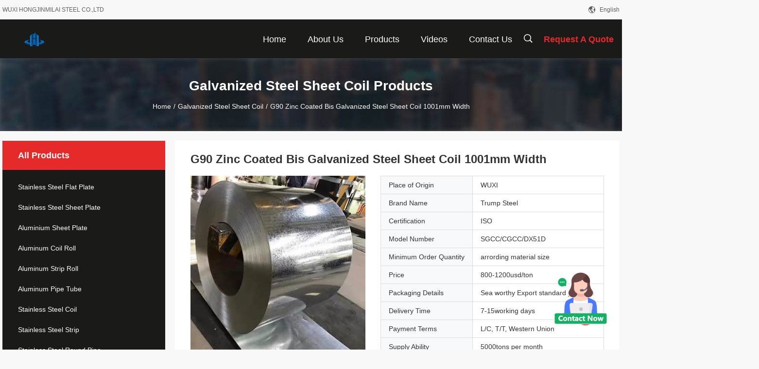

--- FILE ---
content_type: text/html
request_url: https://www.stainlesssteelflatplate.com/sale-14278345-g90-zinc-coated-bis-galvanized-steel-sheet-coil-1001mm-width.html
body_size: 28049
content:

<!DOCTYPE html>
<html  lang=en>
<head>
	<meta charset="utf-8">
	<meta http-equiv="X-UA-Compatible" content="IE=edge">
	<meta name="viewport" content="width=device-width, initial-scale=1.0, maximum-scale=5.1, minimum-scale=1">
    <link rel="alternate" href="//m.stainlesssteelflatplate.com/sale-14278345-g90-zinc-coated-bis-galvanized-steel-sheet-coil-1001mm-width.html" media="only screen and (max-width: 640px)" />
<link hreflang="fr" rel="alternate" href="https://french.stainlesssteelflatplate.com/sale-14278345-g90-zinc-coated-bis-galvanized-steel-sheet-coil-1001mm-width.html" />
<link hreflang="de" rel="alternate" href="https://german.stainlesssteelflatplate.com/sale-14278345-g90-zinc-coated-bis-galvanized-steel-sheet-coil-1001mm-width.html" />
<link hreflang="it" rel="alternate" href="https://italian.stainlesssteelflatplate.com/sale-14278345-g90-zinc-coated-bis-galvanized-steel-sheet-coil-1001mm-width.html" />
<link hreflang="ru" rel="alternate" href="https://russian.stainlesssteelflatplate.com/sale-14278345-g90-zinc-coated-bis-galvanized-steel-sheet-coil-1001mm-width.html" />
<link hreflang="es" rel="alternate" href="https://spanish.stainlesssteelflatplate.com/sale-14278345-g90-zinc-coated-bis-galvanized-steel-sheet-coil-1001mm-width.html" />
<link hreflang="pt" rel="alternate" href="https://portuguese.stainlesssteelflatplate.com/sale-14278345-g90-zinc-coated-bis-galvanized-steel-sheet-coil-1001mm-width.html" />
<link hreflang="nl" rel="alternate" href="https://dutch.stainlesssteelflatplate.com/sale-14278345-g90-zinc-coated-bis-galvanized-steel-sheet-coil-1001mm-width.html" />
<link hreflang="el" rel="alternate" href="https://greek.stainlesssteelflatplate.com/sale-14278345-g90-zinc-coated-bis-galvanized-steel-sheet-coil-1001mm-width.html" />
<link hreflang="ja" rel="alternate" href="https://japanese.stainlesssteelflatplate.com/sale-14278345-g90-zinc-coated-bis-galvanized-steel-sheet-coil-1001mm-width.html" />
<link hreflang="ko" rel="alternate" href="https://korean.stainlesssteelflatplate.com/sale-14278345-g90-zinc-coated-bis-galvanized-steel-sheet-coil-1001mm-width.html" />
<link hreflang="ar" rel="alternate" href="https://arabic.stainlesssteelflatplate.com/sale-14278345-g90-zinc-coated-bis-galvanized-steel-sheet-coil-1001mm-width.html" />
<link hreflang="hi" rel="alternate" href="https://hindi.stainlesssteelflatplate.com/sale-14278345-g90-zinc-coated-bis-galvanized-steel-sheet-coil-1001mm-width.html" />
<link hreflang="tr" rel="alternate" href="https://turkish.stainlesssteelflatplate.com/sale-14278345-g90-zinc-coated-bis-galvanized-steel-sheet-coil-1001mm-width.html" />
<link hreflang="id" rel="alternate" href="https://indonesian.stainlesssteelflatplate.com/sale-14278345-g90-zinc-coated-bis-galvanized-steel-sheet-coil-1001mm-width.html" />
<link hreflang="vi" rel="alternate" href="https://vietnamese.stainlesssteelflatplate.com/sale-14278345-g90-zinc-coated-bis-galvanized-steel-sheet-coil-1001mm-width.html" />
<link hreflang="th" rel="alternate" href="https://thai.stainlesssteelflatplate.com/sale-14278345-g90-zinc-coated-bis-galvanized-steel-sheet-coil-1001mm-width.html" />
<link hreflang="bn" rel="alternate" href="https://bengali.stainlesssteelflatplate.com/sale-14278345-g90-zinc-coated-bis-galvanized-steel-sheet-coil-1001mm-width.html" />
<link hreflang="fa" rel="alternate" href="https://persian.stainlesssteelflatplate.com/sale-14278345-g90-zinc-coated-bis-galvanized-steel-sheet-coil-1001mm-width.html" />
<link hreflang="pl" rel="alternate" href="https://polish.stainlesssteelflatplate.com/sale-14278345-g90-zinc-coated-bis-galvanized-steel-sheet-coil-1001mm-width.html" />
<style type="text/css">
/*<![CDATA[*/
.consent__cookie {position: fixed;top: 0;left: 0;width: 100%;height: 0%;z-index: 100000;}.consent__cookie_bg {position: fixed;top: 0;left: 0;width: 100%;height: 100%;background: #000;opacity: .6;display: none }.consent__cookie_rel {position: fixed;bottom:0;left: 0;width: 100%;background: #fff;display: -webkit-box;display: -ms-flexbox;display: flex;flex-wrap: wrap;padding: 24px 80px;-webkit-box-sizing: border-box;box-sizing: border-box;-webkit-box-pack: justify;-ms-flex-pack: justify;justify-content: space-between;-webkit-transition: all ease-in-out .3s;transition: all ease-in-out .3s }.consent__close {position: absolute;top: 20px;right: 20px;cursor: pointer }.consent__close svg {fill: #777 }.consent__close:hover svg {fill: #000 }.consent__cookie_box {flex: 1;word-break: break-word;}.consent__warm {color: #777;font-size: 16px;margin-bottom: 12px;line-height: 19px }.consent__title {color: #333;font-size: 20px;font-weight: 600;margin-bottom: 12px;line-height: 23px }.consent__itxt {color: #333;font-size: 14px;margin-bottom: 12px;display: -webkit-box;display: -ms-flexbox;display: flex;-webkit-box-align: center;-ms-flex-align: center;align-items: center }.consent__itxt i {display: -webkit-inline-box;display: -ms-inline-flexbox;display: inline-flex;width: 28px;height: 28px;border-radius: 50%;background: #e0f9e9;margin-right: 8px;-webkit-box-align: center;-ms-flex-align: center;align-items: center;-webkit-box-pack: center;-ms-flex-pack: center;justify-content: center }.consent__itxt svg {fill: #3ca860 }.consent__txt {color: #a6a6a6;font-size: 14px;margin-bottom: 8px;line-height: 17px }.consent__btns {display: -webkit-box;display: -ms-flexbox;display: flex;-webkit-box-orient: vertical;-webkit-box-direction: normal;-ms-flex-direction: column;flex-direction: column;-webkit-box-pack: center;-ms-flex-pack: center;justify-content: center;flex-shrink: 0;}.consent__btn {width: 280px;height: 40px;line-height: 40px;text-align: center;background: #3ca860;color: #fff;border-radius: 4px;margin: 8px 0;-webkit-box-sizing: border-box;box-sizing: border-box;cursor: pointer }.consent__btn:hover {background: #00823b }.consent__btn.empty {color: #3ca860;border: 1px solid #3ca860;background: #fff }.consent__btn.empty:hover {background: #3ca860;color: #fff }.open .consent__cookie_bg {display: block }.open .consent__cookie_rel {bottom: 0 }@media (max-width: 760px) {.consent__btns {width: 100%;align-items: center;}.consent__cookie_rel {padding: 20px 24px }}.consent__cookie.open {display: block;}.consent__cookie {display: none;}
/*]]>*/
</style>
<script type="text/javascript">
/*<![CDATA[*/
window.isvideotpl = 0;window.detailurl = '';
var colorUrl = '';var isShowGuide = 0;var showGuideColor = 0;

var cta_cid = 48539;
var use_defaulProductInfo = 1;
var cta_pid = 14278345;
var test_company = 0;
var company_type = 0;
var cta_equipment = 'pc'; var setcookie = 'setwebimCookie(64826,14278345,0)'; var whatsapplink = "https://wa.me/8617706166315?text=Hi%2C+I%27m+interested+in+G90+Zinc+Coated+Bis+Galvanized+Steel+Sheet+Coil+1001mm+Width."; 
  function insertMeta(){
    var str = '<meta name="apple-mobile-web-app-capable" content="yes" /><meta name="viewport" content="width=device-width, initial-scale=1, maximum-scale=1, minimum-scale=1, user-scalable=no" />';
    document.head.insertAdjacentHTML('beforeend',str);
}
 var element = document.querySelector('a.footer_webim_a[href="/webim/webim_tab.html"]');
if (element) {
  element.parentNode.removeChild(element);
}

var g_tp = '';
var colorUrl = '';
var query_string = ["Products","Detail"];
var customtplcolor = 99704;
/*]]>*/
</script>
<title>G90 Zinc Coated Bis Galvanized Steel Sheet Coil 1001mm Width</title>
    <meta name="keywords" content="Galvanized Steel Sheet Coil, G90 Zinc Coated Bis Galvanized Steel Sheet Coil 1001mm Width, Galvanized Steel Sheet Coil for sale, Galvanized Steel Sheet Coil price" />
    <meta name="description" content="High quality G90 Zinc Coated Bis Galvanized Steel Sheet Coil 1001mm Width from China, China's leading Galvanized Steel Sheet Coil product market, With strict quality control Galvanized Steel Sheet Coil factories, Producing high quality G90 Zinc Coated Bis Galvanized Steel Sheet Coil 1001mm Width products." />
    <meta property="og:type" content="site">
    <meta property="og:title" content="Galvanized Steel Sheet Coil, G90 Zinc Coated Bis Galvanized Steel Sheet Coil 1001mm Width, Galvanized Steel Sheet Coil for sale, Galvanized Steel Sheet Coil price" >
    <meta property="og:site_name" content="WUXI HONGJINMILAI STEEL CO.,LTD">
    <meta property="og:url" content="https://www.stainlesssteelflatplate.com/sale-14278345-g90-zinc-coated-bis-galvanized-steel-sheet-coil-1001mm-width.html">
    <meta property="og:image" content="https://www.stainlesssteelflatplate.com/logo.gif">
    <meta property="og:image:secure_url" content="https://www.stainlesssteelflatplate.com/logo.gif">
    <meta property="og:description" content="High quality G90 Zinc Coated Bis Galvanized Steel Sheet Coil 1001mm Width from China, China's leading Galvanized Steel Sheet Coil product market, With strict quality control Galvanized Steel Sheet Coil factories, Producing high quality G90 Zinc Coated Bis Galvanized Steel Sheet Coil 1001mm Width products." />
				<link rel='preload'
					  href=/photo/stainlesssteelflatplate/sitetpl/style/common.css?ver=1701229879 as='style'><link type='text/css' rel='stylesheet'
					  href=/photo/stainlesssteelflatplate/sitetpl/style/common.css?ver=1701229879 media='all'><script type="application/ld+json">[{"@context":"https:\/\/schema.org","@type":"Organization","name":false,"description":"High quality G90 Zinc Coated Bis Galvanized Steel Sheet Coil 1001mm Width from China, China's leading Galvanized Steel Sheet Coil product market, With strict quality control Galvanized Steel Sheet Coil factories, Producing high quality G90 Zinc Coated Bis Galvanized Steel Sheet Coil 1001mm Width products.","url":"https:\/\/www.stainlesssteelflatplate.com\/sale-14278345-g90-zinc-coated-bis-galvanized-steel-sheet-coil-1001mm-width.html","logo":"\/logo.gif","address":{"@type":"PostalAddress","addressLocality":"China","addressRegion":"CN","postalCode":"999001","streetAddress":"168 qiangao Road, Liangxi District, Wuxi City, Jiangsu Province China"},"email":"jenny@hgmlsteel.com","image":"\/photo\/cl29649315-wuxi_hongjinmilai_steel_co_ltd.jpg","telephone":"86--17706166315"},{"@context":"https:\/\/schema.org","@type":"BreadcrumbList","itemListElement":[{"@type":"ListItem","position":2,"name":"Galvanized Steel Sheet Coil","item":"https:\/\/www.stainlesssteelflatplate.com\/supplier-464713-galvanized-steel-sheet-coil"},{"@type":"ListItem","position":3,"name":"G90 Zinc Coated Bis Galvanized Steel Sheet Coil 1001mm Width","item":"https:\/\/www.stainlesssteelflatplate.com\/sale-14278345-g90-zinc-coated-bis-galvanized-steel-sheet-coil-1001mm-width.html"},{"@type":"ListItem","position":1,"name":"Home","item":"https:\/\/www.stainlesssteelflatplate.com\/index.html"}]},{"@context":"http:\/\/schema.org\/","@type":"Product","category":"Galvanized Steel Sheet Coil","name":"G90 Zinc Coated Bis Galvanized Steel Sheet Coil 1001mm Width","url":"\/sale-14278345-g90-zinc-coated-bis-galvanized-steel-sheet-coil-1001mm-width.html","image":["\/photo\/pl35820074-g90_zinc_coated_bis_galvanized_steel_sheet_coil_1001mm_width.jpg","\/photo\/pl35820075-g90_zinc_coated_bis_galvanized_steel_sheet_coil_1001mm_width.jpg","\/photo\/pl35820076-g90_zinc_coated_bis_galvanized_steel_sheet_coil_1001mm_width.jpg"],"description":"High quality G90 Zinc Coated Bis Galvanized Steel Sheet Coil 1001mm Width from China, China's leading Galvanized Steel Sheet Coil product market, With strict quality control Galvanized Steel Sheet Coil factories, Producing high quality G90 Zinc Coated Bis Galvanized Steel Sheet Coil 1001mm Width products.","brand":{"@type":"Brand","name":"Trump Steel"},"sku":"SGCC\/CGCC\/DX51D","model":"SGCC\/CGCC\/DX51D","manufacturer":{"@type":"Organization","legalName":"WUXI HONGJINMILAI STEEL CO.,LTD","address":{"@type":"PostalAddress","addressCountry":"China","addressLocality":"168 qiangao Road, Liangxi District, Wuxi City, Jiangsu Province China"}},"review":{"@type":"Review","reviewRating":{"@type":"Rating","ratingValue":5},"author":{"@type":"Person","name":"Ms. lisa"}},"aggregateRating":{"@type":"aggregateRating","ratingValue":4.70000000000000017763568394002504646778106689453125,"reviewCount":175,"name":"Overall Rating"},"offers":[{"@type":"Offer","priceCurrency":"USD","url":"\/sale-14278345-g90-zinc-coated-bis-galvanized-steel-sheet-coil-1001mm-width.html","priceValidUntil":"2024-09-20","itemCondition":"https:\/\/schema.org\/UsedCondition","availability":"https:\/\/schema.org\/InStock","offerCount":1,"price":"800"}]}]</script></head>
<body>
<img src="/logo.gif" style="display:none"/>
    <div id="floatAd" style="z-index: 110000;position:absolute;right:30px;bottom:60px;height:100px !important;display: block;">
        <img style="width: 110px;cursor: pointer;" alt='Send Message' data-point="cta_window" data-inlet="float" data-onclick="" onclick="getGuideCustomDialog()" src="/images/floatimage_all.gif"/>
    </div>
<a style="display: none!important;" title="WUXI HONGJINMILAI STEEL CO.,LTD" class="float-inquiry" href="/contactnow.html" onclick='setinquiryCookie("{\"showproduct\":1,\"pid\":\"14278345\",\"name\":\"G90 Zinc Coated Bis Galvanized Steel Sheet Coil 1001mm Width\",\"source_url\":\"\\/sale-14278345-g90-zinc-coated-bis-galvanized-steel-sheet-coil-1001mm-width.html\",\"picurl\":\"\\/photo\\/pd35820074-g90_zinc_coated_bis_galvanized_steel_sheet_coil_1001mm_width.jpg\",\"propertyDetail\":[[\"Brand Name\",\"Trump Steel\"],[\"Application\",\"cutting sheets, making corrugated sheets\"],[\"Type\",\"Steel Coil\"],[\"Standard\",\"ASTM\"]],\"company_name\":null,\"picurl_c\":\"\\/photo\\/pc35820074-g90_zinc_coated_bis_galvanized_steel_sheet_coil_1001mm_width.jpg\",\"price\":\"800-1200usd\\/ton\",\"username\":\"lisa\",\"viewTime\":\"Last Login : 4 hours 23 minutes ago\",\"subject\":\"Please send me a quote on your G90 Zinc Coated Bis Galvanized Steel Sheet Coil 1001mm Width\",\"countrycode\":\"US\"}");'></a>
<script>
    function getCookie(name) {
        var arr = document.cookie.match(new RegExp("(^| )" + name + "=([^;]*)(;|$)"));
        if (arr != null) {
            return unescape(arr[2]);
        }
        return null;
    }
    var is_new_mjy = '0';
    if (is_new_mjy==1 && isMobileDevice() && getCookie('webim_login_name') && getCookie('webim_buyer_id') && getCookie('webim_48539_seller_id')) {
        document.getElementById("floatAd").style.display = "none";
    }
    // 检测是否是移动端访问
    function isMobileDevice() {
        return /Android|webOS|iPhone|iPad|iPod|BlackBerry|IEMobile|Opera Mini/i.test(navigator.userAgent);
    }

</script>
<script>
var originProductInfo = '';
var originProductInfo = {"showproduct":1,"pid":"14278345","name":"G90 Zinc Coated Bis Galvanized Steel Sheet Coil 1001mm Width","source_url":"\/sale-14278345-g90-zinc-coated-bis-galvanized-steel-sheet-coil-1001mm-width.html","picurl":"\/photo\/pd35820074-g90_zinc_coated_bis_galvanized_steel_sheet_coil_1001mm_width.jpg","propertyDetail":[["Brand Name","Trump Steel"],["Application","cutting sheets, making corrugated sheets"],["Type","Steel Coil"],["Standard","ASTM"]],"company_name":null,"picurl_c":"\/photo\/pc35820074-g90_zinc_coated_bis_galvanized_steel_sheet_coil_1001mm_width.jpg","price":"800-1200usd\/ton","username":"lisa","viewTime":"Last Login : 0 hours 23 minutes ago","subject":"Please send me a quote on your G90 Zinc Coated Bis Galvanized Steel Sheet Coil 1001mm Width","countrycode":"US"};
var save_url = "/contactsave.html";
var update_url = "/updateinquiry.html";
var productInfo = {};
var defaulProductInfo = {};
var myDate = new Date();
var curDate = myDate.getFullYear()+'-'+(parseInt(myDate.getMonth())+1)+'-'+myDate.getDate();
var message = '';
var default_pop = 1;
var leaveMessageDialog = document.getElementsByClassName('leave-message-dialog')[0]; // 获取弹层
var _$$ = function (dom) {
    return document.querySelectorAll(dom);
};
resInfo = originProductInfo;
defaulProductInfo.pid = resInfo['pid'];
defaulProductInfo.productName = resInfo['name'];
defaulProductInfo.productInfo = resInfo['propertyDetail'];
defaulProductInfo.productImg = resInfo['picurl_c'];
defaulProductInfo.subject = resInfo['subject'];
defaulProductInfo.productImgAlt = resInfo['name'];
var inquirypopup_tmp = 1;
var message = 'Dear,'+'\r\n'+"I am interested in"+' '+trim(resInfo['name'])+", could you send me more details such as type, size, MOQ, material, etc."+'\r\n'+"Thanks!"+'\r\n'+"Waiting for your reply.";
var message_1 = 'Dear,'+'\r\n'+"I am interested in"+' '+trim(resInfo['name'])+", could you send me more details such as type, size, MOQ, material, etc."+'\r\n'+"Thanks!"+'\r\n'+"Waiting for your reply.";
var message_2 = 'Hello,'+'\r\n'+"I am looking for"+' '+trim(resInfo['name'])+", please send me the price, specification and picture."+'\r\n'+"Your swift response will be highly appreciated."+'\r\n'+"Feel free to contact me for more information."+'\r\n'+"Thanks a lot.";
var message_3 = 'Hello,'+'\r\n'+trim(resInfo['name'])+' '+"meets my expectations."+'\r\n'+"Please give me the best price and some other product information."+'\r\n'+"Feel free to contact me via my mail."+'\r\n'+"Thanks a lot.";

var message_4 = 'Dear,'+'\r\n'+"What is the FOB price on your"+' '+trim(resInfo['name'])+'?'+'\r\n'+"Which is the nearest port name?"+'\r\n'+"Please reply me as soon as possible, it would be better to share further information."+'\r\n'+"Regards!";
var message_5 = 'Hi there,'+'\r\n'+"I am very interested in your"+' '+trim(resInfo['name'])+'.'+'\r\n'+"Please send me your product details."+'\r\n'+"Looking forward to your quick reply."+'\r\n'+"Feel free to contact me by mail."+'\r\n'+"Regards!";

var message_6 = 'Dear,'+'\r\n'+"Please provide us with information about your"+' '+trim(resInfo['name'])+", such as type, size, material, and of course the best price."+'\r\n'+"Looking forward to your quick reply."+'\r\n'+"Thank you!";
var message_7 = 'Dear,'+'\r\n'+"Can you supply"+' '+trim(resInfo['name'])+" for us?"+'\r\n'+"First we want a price list and some product details."+'\r\n'+"I hope to get reply asap and look forward to cooperation."+'\r\n'+"Thank you very much.";
var message_8 = 'hi,'+'\r\n'+"I am looking for"+' '+trim(resInfo['name'])+", please give me some more detailed product information."+'\r\n'+"I look forward to your reply."+'\r\n'+"Thank you!";
var message_9 = 'Hello,'+'\r\n'+"Your"+' '+trim(resInfo['name'])+" meets my requirements very well."+'\r\n'+"Please send me the price, specification, and similar model will be OK."+'\r\n'+"Feel free to chat with me."+'\r\n'+"Thanks!";
var message_10 = 'Dear,'+'\r\n'+"I want to know more about the details and quotation of"+' '+trim(resInfo['name'])+'.'+'\r\n'+"Feel free to contact me."+'\r\n'+"Regards!";

var r = getRandom(1,10);

defaulProductInfo.message = eval("message_"+r);

var mytAjax = {

    post: function(url, data, fn) {
        var xhr = new XMLHttpRequest();
        xhr.open("POST", url, true);
        xhr.setRequestHeader("Content-Type", "application/x-www-form-urlencoded;charset=UTF-8");
        xhr.setRequestHeader("X-Requested-With", "XMLHttpRequest");
        xhr.setRequestHeader('Content-Type','text/plain;charset=UTF-8');
        xhr.onreadystatechange = function() {
            if(xhr.readyState == 4 && (xhr.status == 200 || xhr.status == 304)) {
                fn.call(this, xhr.responseText);
            }
        };
        xhr.send(data);
    },

    postform: function(url, data, fn) {
        var xhr = new XMLHttpRequest();
        xhr.open("POST", url, true);
        xhr.setRequestHeader("X-Requested-With", "XMLHttpRequest");
        xhr.onreadystatechange = function() {
            if(xhr.readyState == 4 && (xhr.status == 200 || xhr.status == 304)) {
                fn.call(this, xhr.responseText);
            }
        };
        xhr.send(data);
    }
};
window.onload = function(){
    leaveMessageDialog = document.getElementsByClassName('leave-message-dialog')[0];
    if (window.localStorage.recordDialogStatus=='undefined' || (window.localStorage.recordDialogStatus!='undefined' && window.localStorage.recordDialogStatus != curDate)) {
        setTimeout(function(){
            if(parseInt(inquirypopup_tmp%10) == 1){
                creatDialog(defaulProductInfo, 1);
            }
        }, 6000);
    }
};
function trim(str)
{
    str = str.replace(/(^\s*)/g,"");
    return str.replace(/(\s*$)/g,"");
};
function getRandom(m,n){
    var num = Math.floor(Math.random()*(m - n) + n);
    return num;
};
function strBtn(param) {

    var starattextarea = document.getElementById("textareamessage").value.length;
    var email = document.getElementById("startEmail").value;

    var default_tip = document.querySelectorAll(".watermark_container").length;
    if (20 < starattextarea && starattextarea < 3000) {
        if(default_tip>0){
            document.getElementById("textareamessage1").parentNode.parentNode.nextElementSibling.style.display = "none";
        }else{
            document.getElementById("textareamessage1").parentNode.nextElementSibling.style.display = "none";
        }

    } else {
        if(default_tip>0){
            document.getElementById("textareamessage1").parentNode.parentNode.nextElementSibling.style.display = "block";
        }else{
            document.getElementById("textareamessage1").parentNode.nextElementSibling.style.display = "block";
        }

        return;
    }

    // var re = /^([a-zA-Z0-9_-])+@([a-zA-Z0-9_-])+\.([a-zA-Z0-9_-])+/i;/*邮箱不区分大小写*/
    var re = /^[a-zA-Z0-9][\w-]*(\.?[\w-]+)*@[a-zA-Z0-9-]+(\.[a-zA-Z0-9]+)+$/i;
    if (!re.test(email)) {
        document.getElementById("startEmail").nextElementSibling.style.display = "block";
        return;
    } else {
        document.getElementById("startEmail").nextElementSibling.style.display = "none";
    }

    var subject = document.getElementById("pop_subject").value;
    var pid = document.getElementById("pop_pid").value;
    var message = document.getElementById("textareamessage").value;
    var sender_email = document.getElementById("startEmail").value;
    var tel = '';
    if (document.getElementById("tel0") != undefined && document.getElementById("tel0") != '')
        tel = document.getElementById("tel0").value;
    var form_serialize = '&tel='+tel;

    form_serialize = form_serialize.replace(/\+/g, "%2B");
    mytAjax.post(save_url,"pid="+pid+"&subject="+subject+"&email="+sender_email+"&message="+(message)+form_serialize,function(res){
        var mes = JSON.parse(res);
        if(mes.status == 200){
            var iid = mes.iid;
            document.getElementById("pop_iid").value = iid;
            document.getElementById("pop_uuid").value = mes.uuid;

            if(typeof gtag_report_conversion === "function"){
                gtag_report_conversion();//执行统计js代码
            }
            if(typeof fbq === "function"){
                fbq('track','Purchase');//执行统计js代码
            }
        }
    });
    for (var index = 0; index < document.querySelectorAll(".dialog-content-pql").length; index++) {
        document.querySelectorAll(".dialog-content-pql")[index].style.display = "none";
    };
    $('#idphonepql').val(tel);
    document.getElementById("dialog-content-pql-id").style.display = "block";
    ;
};
function twoBtnOk(param) {

    var selectgender = document.getElementById("Mr").innerHTML;
    var iid = document.getElementById("pop_iid").value;
    var sendername = document.getElementById("idnamepql").value;
    var senderphone = document.getElementById("idphonepql").value;
    var sendercname = document.getElementById("idcompanypql").value;
    var uuid = document.getElementById("pop_uuid").value;
    var gender = 2;
    if(selectgender == 'Mr.') gender = 0;
    if(selectgender == 'Mrs.') gender = 1;
    var pid = document.getElementById("pop_pid").value;
    var form_serialize = '';

        form_serialize = form_serialize.replace(/\+/g, "%2B");

    mytAjax.post(update_url,"iid="+iid+"&gender="+gender+"&uuid="+uuid+"&name="+(sendername)+"&tel="+(senderphone)+"&company="+(sendercname)+form_serialize,function(res){});

    for (var index = 0; index < document.querySelectorAll(".dialog-content-pql").length; index++) {
        document.querySelectorAll(".dialog-content-pql")[index].style.display = "none";
    };
    document.getElementById("dialog-content-pql-ok").style.display = "block";

};
function toCheckMust(name) {
    $('#'+name+'error').hide();
}
function handClidk(param) {
    var starattextarea = document.getElementById("textareamessage1").value.length;
    var email = document.getElementById("startEmail1").value;
    var default_tip = document.querySelectorAll(".watermark_container").length;
    if (20 < starattextarea && starattextarea < 3000) {
        if(default_tip>0){
            document.getElementById("textareamessage1").parentNode.parentNode.nextElementSibling.style.display = "none";
        }else{
            document.getElementById("textareamessage1").parentNode.nextElementSibling.style.display = "none";
        }

    } else {
        if(default_tip>0){
            document.getElementById("textareamessage1").parentNode.parentNode.nextElementSibling.style.display = "block";
        }else{
            document.getElementById("textareamessage1").parentNode.nextElementSibling.style.display = "block";
        }

        return;
    }

    // var re = /^([a-zA-Z0-9_-])+@([a-zA-Z0-9_-])+\.([a-zA-Z0-9_-])+/i;
    var re = /^[a-zA-Z0-9][\w-]*(\.?[\w-]+)*@[a-zA-Z0-9-]+(\.[a-zA-Z0-9]+)+$/i;
    if (!re.test(email)) {
        document.getElementById("startEmail1").nextElementSibling.style.display = "block";
        return;
    } else {
        document.getElementById("startEmail1").nextElementSibling.style.display = "none";
    }

    var subject = document.getElementById("pop_subject").value;
    var pid = document.getElementById("pop_pid").value;
    var message = document.getElementById("textareamessage1").value;
    var sender_email = document.getElementById("startEmail1").value;
    var form_serialize = tel = '';
    if (document.getElementById("tel1") != undefined && document.getElementById("tel1") != '')
        tel = document.getElementById("tel1").value;
        mytAjax.post(save_url,"email="+sender_email+"&tel="+tel+"&pid="+pid+"&message="+message+"&subject="+subject+form_serialize,function(res){

        var mes = JSON.parse(res);
        if(mes.status == 200){
            var iid = mes.iid;
            document.getElementById("pop_iid").value = iid;
            document.getElementById("pop_uuid").value = mes.uuid;
            if(typeof gtag_report_conversion === "function"){
                gtag_report_conversion();//执行统计js代码
            }
        }

    });
    for (var index = 0; index < document.querySelectorAll(".dialog-content-pql").length; index++) {
        document.querySelectorAll(".dialog-content-pql")[index].style.display = "none";
    };
    $('#idphonepql').val(tel);
    document.getElementById("dialog-content-pql-id").style.display = "block";

};
window.addEventListener('load', function () {
    $('.checkbox-wrap label').each(function(){
        if($(this).find('input').prop('checked')){
            $(this).addClass('on')
        }else {
            $(this).removeClass('on')
        }
    })
    $(document).on('click', '.checkbox-wrap label' , function(ev){
        if (ev.target.tagName.toUpperCase() != 'INPUT') {
            $(this).toggleClass('on')
        }
    })
})

function hand_video(pdata) {
    data = JSON.parse(pdata);
    productInfo.productName = data.productName;
    productInfo.productInfo = data.productInfo;
    productInfo.productImg = data.productImg;
    productInfo.subject = data.subject;

    var message = 'Dear,'+'\r\n'+"I am interested in"+' '+trim(data.productName)+", could you send me more details such as type, size, quantity, material, etc."+'\r\n'+"Thanks!"+'\r\n'+"Waiting for your reply.";

    var message = 'Dear,'+'\r\n'+"I am interested in"+' '+trim(data.productName)+", could you send me more details such as type, size, MOQ, material, etc."+'\r\n'+"Thanks!"+'\r\n'+"Waiting for your reply.";
    var message_1 = 'Dear,'+'\r\n'+"I am interested in"+' '+trim(data.productName)+", could you send me more details such as type, size, MOQ, material, etc."+'\r\n'+"Thanks!"+'\r\n'+"Waiting for your reply.";
    var message_2 = 'Hello,'+'\r\n'+"I am looking for"+' '+trim(data.productName)+", please send me the price, specification and picture."+'\r\n'+"Your swift response will be highly appreciated."+'\r\n'+"Feel free to contact me for more information."+'\r\n'+"Thanks a lot.";
    var message_3 = 'Hello,'+'\r\n'+trim(data.productName)+' '+"meets my expectations."+'\r\n'+"Please give me the best price and some other product information."+'\r\n'+"Feel free to contact me via my mail."+'\r\n'+"Thanks a lot.";

    var message_4 = 'Dear,'+'\r\n'+"What is the FOB price on your"+' '+trim(data.productName)+'?'+'\r\n'+"Which is the nearest port name?"+'\r\n'+"Please reply me as soon as possible, it would be better to share further information."+'\r\n'+"Regards!";
    var message_5 = 'Hi there,'+'\r\n'+"I am very interested in your"+' '+trim(data.productName)+'.'+'\r\n'+"Please send me your product details."+'\r\n'+"Looking forward to your quick reply."+'\r\n'+"Feel free to contact me by mail."+'\r\n'+"Regards!";

    var message_6 = 'Dear,'+'\r\n'+"Please provide us with information about your"+' '+trim(data.productName)+", such as type, size, material, and of course the best price."+'\r\n'+"Looking forward to your quick reply."+'\r\n'+"Thank you!";
    var message_7 = 'Dear,'+'\r\n'+"Can you supply"+' '+trim(data.productName)+" for us?"+'\r\n'+"First we want a price list and some product details."+'\r\n'+"I hope to get reply asap and look forward to cooperation."+'\r\n'+"Thank you very much.";
    var message_8 = 'hi,'+'\r\n'+"I am looking for"+' '+trim(data.productName)+", please give me some more detailed product information."+'\r\n'+"I look forward to your reply."+'\r\n'+"Thank you!";
    var message_9 = 'Hello,'+'\r\n'+"Your"+' '+trim(data.productName)+" meets my requirements very well."+'\r\n'+"Please send me the price, specification, and similar model will be OK."+'\r\n'+"Feel free to chat with me."+'\r\n'+"Thanks!";
    var message_10 = 'Dear,'+'\r\n'+"I want to know more about the details and quotation of"+' '+trim(data.productName)+'.'+'\r\n'+"Feel free to contact me."+'\r\n'+"Regards!";

    var r = getRandom(1,10);

    productInfo.message = eval("message_"+r);
    if(parseInt(inquirypopup_tmp/10) == 1){
        productInfo.message = "";
    }
    productInfo.pid = data.pid;
    creatDialog(productInfo, 2);
};

function handDialog(pdata) {
    data = JSON.parse(pdata);
    productInfo.productName = data.productName;
    productInfo.productInfo = data.productInfo;
    productInfo.productImg = data.productImg;
    productInfo.subject = data.subject;

    var message = 'Dear,'+'\r\n'+"I am interested in"+' '+trim(data.productName)+", could you send me more details such as type, size, quantity, material, etc."+'\r\n'+"Thanks!"+'\r\n'+"Waiting for your reply.";

    var message = 'Dear,'+'\r\n'+"I am interested in"+' '+trim(data.productName)+", could you send me more details such as type, size, MOQ, material, etc."+'\r\n'+"Thanks!"+'\r\n'+"Waiting for your reply.";
    var message_1 = 'Dear,'+'\r\n'+"I am interested in"+' '+trim(data.productName)+", could you send me more details such as type, size, MOQ, material, etc."+'\r\n'+"Thanks!"+'\r\n'+"Waiting for your reply.";
    var message_2 = 'Hello,'+'\r\n'+"I am looking for"+' '+trim(data.productName)+", please send me the price, specification and picture."+'\r\n'+"Your swift response will be highly appreciated."+'\r\n'+"Feel free to contact me for more information."+'\r\n'+"Thanks a lot.";
    var message_3 = 'Hello,'+'\r\n'+trim(data.productName)+' '+"meets my expectations."+'\r\n'+"Please give me the best price and some other product information."+'\r\n'+"Feel free to contact me via my mail."+'\r\n'+"Thanks a lot.";

    var message_4 = 'Dear,'+'\r\n'+"What is the FOB price on your"+' '+trim(data.productName)+'?'+'\r\n'+"Which is the nearest port name?"+'\r\n'+"Please reply me as soon as possible, it would be better to share further information."+'\r\n'+"Regards!";
    var message_5 = 'Hi there,'+'\r\n'+"I am very interested in your"+' '+trim(data.productName)+'.'+'\r\n'+"Please send me your product details."+'\r\n'+"Looking forward to your quick reply."+'\r\n'+"Feel free to contact me by mail."+'\r\n'+"Regards!";

    var message_6 = 'Dear,'+'\r\n'+"Please provide us with information about your"+' '+trim(data.productName)+", such as type, size, material, and of course the best price."+'\r\n'+"Looking forward to your quick reply."+'\r\n'+"Thank you!";
    var message_7 = 'Dear,'+'\r\n'+"Can you supply"+' '+trim(data.productName)+" for us?"+'\r\n'+"First we want a price list and some product details."+'\r\n'+"I hope to get reply asap and look forward to cooperation."+'\r\n'+"Thank you very much.";
    var message_8 = 'hi,'+'\r\n'+"I am looking for"+' '+trim(data.productName)+", please give me some more detailed product information."+'\r\n'+"I look forward to your reply."+'\r\n'+"Thank you!";
    var message_9 = 'Hello,'+'\r\n'+"Your"+' '+trim(data.productName)+" meets my requirements very well."+'\r\n'+"Please send me the price, specification, and similar model will be OK."+'\r\n'+"Feel free to chat with me."+'\r\n'+"Thanks!";
    var message_10 = 'Dear,'+'\r\n'+"I want to know more about the details and quotation of"+' '+trim(data.productName)+'.'+'\r\n'+"Feel free to contact me."+'\r\n'+"Regards!";

    var r = getRandom(1,10);

    productInfo.message = eval("message_"+r);
    if(parseInt(inquirypopup_tmp/10) == 1){
        productInfo.message = "";
    }
    productInfo.pid = data.pid;
    creatDialog(productInfo, 2);
};

function closepql(param) {

    leaveMessageDialog.style.display = 'none';
};

function closepql2(param) {

    for (var index = 0; index < document.querySelectorAll(".dialog-content-pql").length; index++) {
        document.querySelectorAll(".dialog-content-pql")[index].style.display = "none";
    };
    document.getElementById("dialog-content-pql-ok").style.display = "block";
};

function decodeHtmlEntities(str) {
    var tempElement = document.createElement('div');
    tempElement.innerHTML = str;
    return tempElement.textContent || tempElement.innerText || '';
}

function initProduct(productInfo,type){

    productInfo.productName = decodeHtmlEntities(productInfo.productName);
    productInfo.message = decodeHtmlEntities(productInfo.message);

    leaveMessageDialog = document.getElementsByClassName('leave-message-dialog')[0];
    leaveMessageDialog.style.display = "block";
    if(type == 3){
        var popinquiryemail = document.getElementById("popinquiryemail").value;
        _$$("#startEmail1")[0].value = popinquiryemail;
    }else{
        _$$("#startEmail1")[0].value = "";
    }
    _$$("#startEmail")[0].value = "";
    _$$("#idnamepql")[0].value = "";
    _$$("#idphonepql")[0].value = "";
    _$$("#idcompanypql")[0].value = "";

    _$$("#pop_pid")[0].value = productInfo.pid;
    _$$("#pop_subject")[0].value = productInfo.subject;
    
    if(parseInt(inquirypopup_tmp/10) == 1){
        productInfo.message = "";
    }

    _$$("#textareamessage1")[0].value = productInfo.message;
    _$$("#textareamessage")[0].value = productInfo.message;

    _$$("#dialog-content-pql-id .titlep")[0].innerHTML = productInfo.productName;
    _$$("#dialog-content-pql-id img")[0].setAttribute("src", productInfo.productImg);
    _$$("#dialog-content-pql-id img")[0].setAttribute("alt", productInfo.productImgAlt);

    _$$("#dialog-content-pql-id-hand img")[0].setAttribute("src", productInfo.productImg);
    _$$("#dialog-content-pql-id-hand img")[0].setAttribute("alt", productInfo.productImgAlt);
    _$$("#dialog-content-pql-id-hand .titlep")[0].innerHTML = productInfo.productName;

    if (productInfo.productInfo.length > 0) {
        var ul2, ul;
        ul = document.createElement("ul");
        for (var index = 0; index < productInfo.productInfo.length; index++) {
            var el = productInfo.productInfo[index];
            var li = document.createElement("li");
            var span1 = document.createElement("span");
            span1.innerHTML = el[0] + ":";
            var span2 = document.createElement("span");
            span2.innerHTML = el[1];
            li.appendChild(span1);
            li.appendChild(span2);
            ul.appendChild(li);

        }
        ul2 = ul.cloneNode(true);
        if (type === 1) {
            _$$("#dialog-content-pql-id .left")[0].replaceChild(ul, _$$("#dialog-content-pql-id .left ul")[0]);
        } else {
            _$$("#dialog-content-pql-id-hand .left")[0].replaceChild(ul2, _$$("#dialog-content-pql-id-hand .left ul")[0]);
            _$$("#dialog-content-pql-id .left")[0].replaceChild(ul, _$$("#dialog-content-pql-id .left ul")[0]);
        }
    };
    for (var index = 0; index < _$$("#dialog-content-pql-id .right ul li").length; index++) {
        _$$("#dialog-content-pql-id .right ul li")[index].addEventListener("click", function (params) {
            _$$("#dialog-content-pql-id .right #Mr")[0].innerHTML = this.innerHTML
        }, false)

    };

};
function closeInquiryCreateDialog() {
    document.getElementById("xuanpan_dialog_box_pql").style.display = "none";
};
function showInquiryCreateDialog() {
    document.getElementById("xuanpan_dialog_box_pql").style.display = "block";
};
function submitPopInquiry(){
    var message = document.getElementById("inquiry_message").value;
    var email = document.getElementById("inquiry_email").value;
    var subject = defaulProductInfo.subject;
    var pid = defaulProductInfo.pid;
    if (email === undefined) {
        showInquiryCreateDialog();
        document.getElementById("inquiry_email").style.border = "1px solid red";
        return false;
    };
    if (message === undefined) {
        showInquiryCreateDialog();
        document.getElementById("inquiry_message").style.border = "1px solid red";
        return false;
    };
    if (email.search(/^\w+((-\w+)|(\.\w+))*\@[A-Za-z0-9]+((\.|-)[A-Za-z0-9]+)*\.[A-Za-z0-9]+$/) == -1) {
        document.getElementById("inquiry_email").style.border= "1px solid red";
        showInquiryCreateDialog();
        return false;
    } else {
        document.getElementById("inquiry_email").style.border= "";
    };
    if (message.length < 20 || message.length >3000) {
        showInquiryCreateDialog();
        document.getElementById("inquiry_message").style.border = "1px solid red";
        return false;
    } else {
        document.getElementById("inquiry_message").style.border = "";
    };
    var tel = '';
    if (document.getElementById("tel") != undefined && document.getElementById("tel") != '')
        tel = document.getElementById("tel").value;

    mytAjax.post(save_url,"pid="+pid+"&subject="+subject+"&email="+email+"&message="+(message)+'&tel='+tel,function(res){
        var mes = JSON.parse(res);
        if(mes.status == 200){
            var iid = mes.iid;
            document.getElementById("pop_iid").value = iid;
            document.getElementById("pop_uuid").value = mes.uuid;

        }
    });
    initProduct(defaulProductInfo);
    for (var index = 0; index < document.querySelectorAll(".dialog-content-pql").length; index++) {
        document.querySelectorAll(".dialog-content-pql")[index].style.display = "none";
    };
    $('#idphonepql').val(tel);
    document.getElementById("dialog-content-pql-id").style.display = "block";

};

//带附件上传
function submitPopInquiryfile(email_id,message_id,check_sort,name_id,phone_id,company_id,attachments){

    if(typeof(check_sort) == 'undefined'){
        check_sort = 0;
    }
    var message = document.getElementById(message_id).value;
    var email = document.getElementById(email_id).value;
    var attachments = document.getElementById(attachments).value;
    if(typeof(name_id) !== 'undefined' && name_id != ""){
        var name  = document.getElementById(name_id).value;
    }
    if(typeof(phone_id) !== 'undefined' && phone_id != ""){
        var phone = document.getElementById(phone_id).value;
    }
    if(typeof(company_id) !== 'undefined' && company_id != ""){
        var company = document.getElementById(company_id).value;
    }
    var subject = defaulProductInfo.subject;
    var pid = defaulProductInfo.pid;

    if(check_sort == 0){
        if (email === undefined) {
            showInquiryCreateDialog();
            document.getElementById(email_id).style.border = "1px solid red";
            return false;
        };
        if (message === undefined) {
            showInquiryCreateDialog();
            document.getElementById(message_id).style.border = "1px solid red";
            return false;
        };

        if (email.search(/^\w+((-\w+)|(\.\w+))*\@[A-Za-z0-9]+((\.|-)[A-Za-z0-9]+)*\.[A-Za-z0-9]+$/) == -1) {
            document.getElementById(email_id).style.border= "1px solid red";
            showInquiryCreateDialog();
            return false;
        } else {
            document.getElementById(email_id).style.border= "";
        };
        if (message.length < 20 || message.length >3000) {
            showInquiryCreateDialog();
            document.getElementById(message_id).style.border = "1px solid red";
            return false;
        } else {
            document.getElementById(message_id).style.border = "";
        };
    }else{

        if (message === undefined) {
            showInquiryCreateDialog();
            document.getElementById(message_id).style.border = "1px solid red";
            return false;
        };

        if (email === undefined) {
            showInquiryCreateDialog();
            document.getElementById(email_id).style.border = "1px solid red";
            return false;
        };

        if (message.length < 20 || message.length >3000) {
            showInquiryCreateDialog();
            document.getElementById(message_id).style.border = "1px solid red";
            return false;
        } else {
            document.getElementById(message_id).style.border = "";
        };

        if (email.search(/^\w+((-\w+)|(\.\w+))*\@[A-Za-z0-9]+((\.|-)[A-Za-z0-9]+)*\.[A-Za-z0-9]+$/) == -1) {
            document.getElementById(email_id).style.border= "1px solid red";
            showInquiryCreateDialog();
            return false;
        } else {
            document.getElementById(email_id).style.border= "";
        };

    };

    mytAjax.post(save_url,"pid="+pid+"&subject="+subject+"&email="+email+"&message="+message+"&company="+company+"&attachments="+attachments,function(res){
        var mes = JSON.parse(res);
        if(mes.status == 200){
            var iid = mes.iid;
            document.getElementById("pop_iid").value = iid;
            document.getElementById("pop_uuid").value = mes.uuid;

            if(typeof gtag_report_conversion === "function"){
                gtag_report_conversion();//执行统计js代码
            }
            if(typeof fbq === "function"){
                fbq('track','Purchase');//执行统计js代码
            }
        }
    });
    initProduct(defaulProductInfo);

    if(name !== undefined && name != ""){
        _$$("#idnamepql")[0].value = name;
    }

    if(phone !== undefined && phone != ""){
        _$$("#idphonepql")[0].value = phone;
    }

    if(company !== undefined && company != ""){
        _$$("#idcompanypql")[0].value = company;
    }

    for (var index = 0; index < document.querySelectorAll(".dialog-content-pql").length; index++) {
        document.querySelectorAll(".dialog-content-pql")[index].style.display = "none";
    };
    document.getElementById("dialog-content-pql-id").style.display = "block";

};
function submitPopInquiryByParam(email_id,message_id,check_sort,name_id,phone_id,company_id){

    if(typeof(check_sort) == 'undefined'){
        check_sort = 0;
    }

    var senderphone = '';
    var message = document.getElementById(message_id).value;
    var email = document.getElementById(email_id).value;
    if(typeof(name_id) !== 'undefined' && name_id != ""){
        var name  = document.getElementById(name_id).value;
    }
    if(typeof(phone_id) !== 'undefined' && phone_id != ""){
        var phone = document.getElementById(phone_id).value;
        senderphone = phone;
    }
    if(typeof(company_id) !== 'undefined' && company_id != ""){
        var company = document.getElementById(company_id).value;
    }
    var subject = defaulProductInfo.subject;
    var pid = defaulProductInfo.pid;

    if(check_sort == 0){
        if (email === undefined) {
            showInquiryCreateDialog();
            document.getElementById(email_id).style.border = "1px solid red";
            return false;
        };
        if (message === undefined) {
            showInquiryCreateDialog();
            document.getElementById(message_id).style.border = "1px solid red";
            return false;
        };

        if (email.search(/^\w+((-\w+)|(\.\w+))*\@[A-Za-z0-9]+((\.|-)[A-Za-z0-9]+)*\.[A-Za-z0-9]+$/) == -1) {
            document.getElementById(email_id).style.border= "1px solid red";
            showInquiryCreateDialog();
            return false;
        } else {
            document.getElementById(email_id).style.border= "";
        };
        if (message.length < 20 || message.length >3000) {
            showInquiryCreateDialog();
            document.getElementById(message_id).style.border = "1px solid red";
            return false;
        } else {
            document.getElementById(message_id).style.border = "";
        };
    }else{

        if (message === undefined) {
            showInquiryCreateDialog();
            document.getElementById(message_id).style.border = "1px solid red";
            return false;
        };

        if (email === undefined) {
            showInquiryCreateDialog();
            document.getElementById(email_id).style.border = "1px solid red";
            return false;
        };

        if (message.length < 20 || message.length >3000) {
            showInquiryCreateDialog();
            document.getElementById(message_id).style.border = "1px solid red";
            return false;
        } else {
            document.getElementById(message_id).style.border = "";
        };

        if (email.search(/^\w+((-\w+)|(\.\w+))*\@[A-Za-z0-9]+((\.|-)[A-Za-z0-9]+)*\.[A-Za-z0-9]+$/) == -1) {
            document.getElementById(email_id).style.border= "1px solid red";
            showInquiryCreateDialog();
            return false;
        } else {
            document.getElementById(email_id).style.border= "";
        };

    };

    var productsku = "";
    if($("#product_sku").length > 0){
        productsku = $("#product_sku").html();
    }

    mytAjax.post(save_url,"tel="+senderphone+"&pid="+pid+"&subject="+subject+"&email="+email+"&message="+message+"&messagesku="+encodeURI(productsku),function(res){
        var mes = JSON.parse(res);
        if(mes.status == 200){
            var iid = mes.iid;
            document.getElementById("pop_iid").value = iid;
            document.getElementById("pop_uuid").value = mes.uuid;

            if(typeof gtag_report_conversion === "function"){
                gtag_report_conversion();//执行统计js代码
            }
            if(typeof fbq === "function"){
                fbq('track','Purchase');//执行统计js代码
            }
        }
    });
    initProduct(defaulProductInfo);

    if(name !== undefined && name != ""){
        _$$("#idnamepql")[0].value = name;
    }

    if(phone !== undefined && phone != ""){
        _$$("#idphonepql")[0].value = phone;
    }

    if(company !== undefined && company != ""){
        _$$("#idcompanypql")[0].value = company;
    }

    for (var index = 0; index < document.querySelectorAll(".dialog-content-pql").length; index++) {
        document.querySelectorAll(".dialog-content-pql")[index].style.display = "none";

    };
    document.getElementById("dialog-content-pql-id").style.display = "block";

};

function creat_videoDialog(productInfo, type) {

    if(type == 1){
        if(default_pop != 1){
            return false;
        }
        window.localStorage.recordDialogStatus = curDate;
    }else{
        default_pop = 0;
    }
    initProduct(productInfo, type);
    if (type === 1) {
        // 自动弹出
        for (var index = 0; index < document.querySelectorAll(".dialog-content-pql").length; index++) {

            document.querySelectorAll(".dialog-content-pql")[index].style.display = "none";
        };
        document.getElementById("dialog-content-pql").style.display = "block";
    } else {
        // 手动弹出
        for (var index = 0; index < document.querySelectorAll(".dialog-content-pql").length; index++) {
            document.querySelectorAll(".dialog-content-pql")[index].style.display = "none";
        };
        document.getElementById("dialog-content-pql-id-hand").style.display = "block";
    }
}

function creatDialog(productInfo, type) {

    if(type == 1){
        if(default_pop != 1){
            return false;
        }
        window.localStorage.recordDialogStatus = curDate;
    }else{
        default_pop = 0;
    }
    initProduct(productInfo, type);
    if (type === 1) {
        // 自动弹出
        for (var index = 0; index < document.querySelectorAll(".dialog-content-pql").length; index++) {

            document.querySelectorAll(".dialog-content-pql")[index].style.display = "none";
        };
        document.getElementById("dialog-content-pql").style.display = "block";
    } else {
        // 手动弹出
        for (var index = 0; index < document.querySelectorAll(".dialog-content-pql").length; index++) {
            document.querySelectorAll(".dialog-content-pql")[index].style.display = "none";
        };
        document.getElementById("dialog-content-pql-id-hand").style.display = "block";
    }
}

//带邮箱信息打开询盘框 emailtype=1表示带入邮箱
function openDialog(emailtype){
    var type = 2;//不带入邮箱，手动弹出
    if(emailtype == 1){
        var popinquiryemail = document.getElementById("popinquiryemail").value;
        // var re = /^([a-zA-Z0-9_-])+@([a-zA-Z0-9_-])+\.([a-zA-Z0-9_-])+/i;
        var re = /^[a-zA-Z0-9][\w-]*(\.?[\w-]+)*@[a-zA-Z0-9-]+(\.[a-zA-Z0-9]+)+$/i;
        if (!re.test(popinquiryemail)) {
            //前端提示样式;
            showInquiryCreateDialog();
            document.getElementById("popinquiryemail").style.border = "1px solid red";
            return false;
        } else {
            //前端提示样式;
        }
        var type = 3;
    }
    creatDialog(defaulProductInfo,type);
}

//上传附件
function inquiryUploadFile(){
    var fileObj = document.querySelector("#fileId").files[0];
    //构建表单数据
    var formData = new FormData();
    var filesize = fileObj.size;
    if(filesize > 10485760 || filesize == 0) {
        document.getElementById("filetips").style.display = "block";
        return false;
    }else {
        document.getElementById("filetips").style.display = "none";
    }
    formData.append('popinquiryfile', fileObj);
    document.getElementById("quotefileform").reset();
    var save_url = "/inquiryuploadfile.html";
    mytAjax.postform(save_url,formData,function(res){
        var mes = JSON.parse(res);
        if(mes.status == 200){
            document.getElementById("uploader-file-info").innerHTML = document.getElementById("uploader-file-info").innerHTML + "<span class=op>"+mes.attfile.name+"<a class=delatt id=att"+mes.attfile.id+" onclick=delatt("+mes.attfile.id+");>Delete</a></span>";
            var nowattachs = document.getElementById("attachments").value;
            if( nowattachs !== ""){
                var attachs = JSON.parse(nowattachs);
                attachs[mes.attfile.id] = mes.attfile;
            }else{
                var attachs = {};
                attachs[mes.attfile.id] = mes.attfile;
            }
            document.getElementById("attachments").value = JSON.stringify(attachs);
        }
    });
}
//附件删除
function delatt(attid)
{
    var nowattachs = document.getElementById("attachments").value;
    if( nowattachs !== ""){
        var attachs = JSON.parse(nowattachs);
        if(attachs[attid] == ""){
            return false;
        }
        var formData = new FormData();
        var delfile = attachs[attid]['filename'];
        var save_url = "/inquirydelfile.html";
        if(delfile != "") {
            formData.append('delfile', delfile);
            mytAjax.postform(save_url, formData, function (res) {
                if(res !== "") {
                    var mes = JSON.parse(res);
                    if (mes.status == 200) {
                        delete attachs[attid];
                        document.getElementById("attachments").value = JSON.stringify(attachs);
                        var s = document.getElementById("att"+attid);
                        s.parentNode.remove();
                    }
                }
            });
        }
    }else{
        return false;
    }
}

</script>
<div class="leave-message-dialog" style="display: none">
<style>
    .leave-message-dialog .close:before, .leave-message-dialog .close:after{
        content:initial;
    }
</style>
<div class="dialog-content-pql" id="dialog-content-pql" style="display: none">
    <span class="close" onclick="closepql()"><img src="/images/close.png" alt="close"></span>
    <div class="title">
        <p class="firstp-pql">Leave a Message</p>
        <p class="lastp-pql">We will call you back soon!</p>
    </div>
    <div class="form">
        <div class="textarea">
            <textarea style='font-family: robot;'  name="" id="textareamessage" cols="30" rows="10" style="margin-bottom:14px;width:100%"
                placeholder="Please enter your inquiry details."></textarea>
        </div>
        <p class="error-pql"> <span class="icon-pql"><img src="/images/error.png" alt="WUXI HONGJINMILAI STEEL CO.,LTD"></span> Your message must be between 20-3,000 characters!</p>
        <input id="startEmail" type="text" placeholder="Enter your E-mail" onkeydown="if(event.keyCode === 13){ strBtn();}">
        <p class="error-pql"><span class="icon-pql"><img src="/images/error.png" alt="WUXI HONGJINMILAI STEEL CO.,LTD"></span> Please check your E-mail! </p>
                <div class="operations">
            <div class='btn' id="submitStart" type="submit" onclick="strBtn()">SUBMIT</div>
        </div>
            </div>
</div>
<div class="dialog-content-pql dialog-content-pql-id" id="dialog-content-pql-id" style="display:none">
            <p class="title">More information facilitates better communication.</p>
        <span class="close" onclick="closepql2()"><svg t="1648434466530" class="icon" viewBox="0 0 1024 1024" version="1.1" xmlns="http://www.w3.org/2000/svg" p-id="2198" width="16" height="16"><path d="M576 512l277.333333 277.333333-64 64-277.333333-277.333333L234.666667 853.333333 170.666667 789.333333l277.333333-277.333333L170.666667 234.666667 234.666667 170.666667l277.333333 277.333333L789.333333 170.666667 853.333333 234.666667 576 512z" fill="#444444" p-id="2199"></path></svg></span>
    <div class="left">
        <div class="img"><img></div>
        <p class="titlep"></p>
        <ul> </ul>
    </div>
    <div class="right">
                <div style="position: relative;">
            <div class="mr"> <span id="Mr">Mr.</span>
                <ul>
                    <li>Mr.</li>
                    <li>Mrs.</li>
                </ul>
            </div>
            <input style="text-indent: 80px;" type="text" id="idnamepql" placeholder="Input your name">
        </div>
        <input type="text"  id="idphonepql"  placeholder="Phone Number">
        <input type="text" id="idcompanypql"  placeholder="Company" onkeydown="if(event.keyCode === 13){ twoBtnOk();}">
                <div class="btn form_new" id="twoBtnOk" onclick="twoBtnOk()">OK</div>
    </div>
</div>

<div class="dialog-content-pql dialog-content-pql-ok" id="dialog-content-pql-ok" style="display:none">
            <p class="title">Submitted successfully!</p>
        <span class="close" onclick="closepql()"><svg t="1648434466530" class="icon" viewBox="0 0 1024 1024" version="1.1" xmlns="http://www.w3.org/2000/svg" p-id="2198" width="16" height="16"><path d="M576 512l277.333333 277.333333-64 64-277.333333-277.333333L234.666667 853.333333 170.666667 789.333333l277.333333-277.333333L170.666667 234.666667 234.666667 170.666667l277.333333 277.333333L789.333333 170.666667 853.333333 234.666667 576 512z" fill="#444444" p-id="2199"></path></svg></span>
    <div class="duihaook"></div>
        <p class="p1" style="text-align: center; font-size: 18px; margin-top: 14px;">We will call you back soon!</p>
    <div class="btn" onclick="closepql()" id="endOk" style="margin: 0 auto;margin-top: 50px;">OK</div>
</div>
<div class="dialog-content-pql dialog-content-pql-id dialog-content-pql-id-hand" id="dialog-content-pql-id-hand"
    style="display:none">
     <input type="hidden" name="pop_pid" id="pop_pid" value="0">
     <input type="hidden" name="pop_subject" id="pop_subject" value="">
     <input type="hidden" name="pop_iid" id="pop_iid" value="0">
     <input type="hidden" name="pop_uuid" id="pop_uuid" value="0">
            <div class="title">
            <p class="firstp-pql">Leave a Message</p>
            <p class="lastp-pql">We will call you back soon!</p>
        </div>
        <span class="close" onclick="closepql()"><svg t="1648434466530" class="icon" viewBox="0 0 1024 1024" version="1.1" xmlns="http://www.w3.org/2000/svg" p-id="2198" width="16" height="16"><path d="M576 512l277.333333 277.333333-64 64-277.333333-277.333333L234.666667 853.333333 170.666667 789.333333l277.333333-277.333333L170.666667 234.666667 234.666667 170.666667l277.333333 277.333333L789.333333 170.666667 853.333333 234.666667 576 512z" fill="#444444" p-id="2199"></path></svg></span>
    <div class="left">
        <div class="img"><img></div>
        <p class="titlep"></p>
        <ul> </ul>
    </div>
    <div class="right" style="float:right">
                <div class="form">
            <div class="textarea">
                <textarea style='font-family: robot;' name="message" id="textareamessage1" cols="30" rows="10"
                    placeholder="Please enter your inquiry details."></textarea>
            </div>
            <p class="error-pql"> <span class="icon-pql"><img src="/images/error.png" alt="WUXI HONGJINMILAI STEEL CO.,LTD"></span> Your message must be between 20-3,000 characters!</p>

                            <input style="display:none" id="tel1" name="tel" type="text" oninput="value=value.replace(/[^0-9_+-]/g,'');" placeholder="Phone Number">
                        <input id='startEmail1' name='email' data-type='1' type='text'
                   placeholder="Enter your E-mail"
                   onkeydown='if(event.keyCode === 13){ handClidk();}'>
            
            <p class='error-pql'><span class='icon-pql'>
                    <img src="/images/error.png" alt="WUXI HONGJINMILAI STEEL CO.,LTD"></span> Please check your E-mail!            </p>

            <div class="operations">
                <div class='btn' id="submitStart1" type="submit" onclick="handClidk()">SUBMIT</div>
            </div>
        </div>
    </div>
</div>
</div>
<div id="xuanpan_dialog_box_pql" class="xuanpan_dialog_box_pql"
    style="display:none;background:rgba(0,0,0,.6);width:100%;height:100%;position: fixed;top:0;left:0;z-index: 999999;">
    <div class="box_pql"
      style="width:526px;height:206px;background:rgba(255,255,255,1);opacity:1;border-radius:4px;position: absolute;left: 50%;top: 50%;transform: translate(-50%,-50%);">
      <div onclick="closeInquiryCreateDialog()" class="close close_create_dialog"
        style="cursor: pointer;height:42px;width:40px;float:right;padding-top: 16px;"><span
          style="display: inline-block;width: 25px;height: 2px;background: rgb(114, 114, 114);transform: rotate(45deg); "><span
            style="display: block;width: 25px;height: 2px;background: rgb(114, 114, 114);transform: rotate(-90deg); "></span></span>
      </div>
      <div
        style="height: 72px; overflow: hidden; text-overflow: ellipsis; display:-webkit-box;-ebkit-line-clamp: 3;-ebkit-box-orient: vertical; margin-top: 58px; padding: 0 84px; font-size: 18px; color: rgba(51, 51, 51, 1); text-align: center; ">
        Please leave your correct email and detailed requirements.</div>
      <div onclick="closeInquiryCreateDialog()" class="close_create_dialog"
        style="width: 139px; height: 36px; background: rgba(253, 119, 34, 1); border-radius: 4px; margin: 16px auto; color: rgba(255, 255, 255, 1); font-size: 18px; line-height: 36px; text-align: center;">
        OK</div>
    </div>
</div>
<!--<a style="display: none" title='' href="/webim/webim_tab.html" class="footer_webim_a" rel="nofollow" onclick= 'setwebimCookie(,,);' target="_blank">
    <div class="footer_webim" style="display:none">
        <div class="chat-button-content">
            <i class="chat-button"></i>
        </div>
    </div>
</a>-->

<style>
    .header_99704_101V2 .navigation li>a {
        display: block;
        color: #fff;
        font-size: 18px;
        height: 80px;
        line-height: 80px;
        position: relative;
        overflow: hidden;
        text-transform: capitalize;
    }
    .header_99704_101V2 .navigation li .sub-menu {
        position: absolute;
        min-width: 150px;
        left: 50%;
        top: 100%;
        z-index: 999;
        background-color: #fff;
        text-align: center;
        -webkit-transform: translateX(-50%);
        -moz-transform: translateX(-50%);
        -ms-transform: translateX(-50%);
        -o-transform: translateX(-50%);
        transform: translateX(-50%);
        display: none
    }
    .header_99704_101V2 .header-main .wrap-rule {
        position: relative;
        padding-left: 130px;
        height: 80px;
        overflow: unset;
    }
    </style>
<div class="header_99704_101V2">
        <div class="header-top">
            <div class="wrap-rule fn-clear">
                <div class="float-left">                   WUXI HONGJINMILAI STEEL CO.,LTD</div>
                <div class="float-right">
                                                                                                     <div class="language">
                        <div class="current-lang">
                            <i class="iconfont icon-language"></i>
                            <span>English</span>
                        </div>
                        <div class="language-list">
                            <ul class="nicescroll">
                                                                 <li class="">
                                                                        <a title="China good quality Stainless Steel Flat Plate  on sales" href="https://www.stainlesssteelflatplate.com/sale-14278345-g90-zinc-coated-bis-galvanized-steel-sheet-coil-1001mm-width.html">English</a>                                </li>
                                                            <li class="">
                                                                        <a title="China good quality Stainless Steel Flat Plate  on sales" href="https://french.stainlesssteelflatplate.com/sale-14278345-g90-zinc-coated-bis-galvanized-steel-sheet-coil-1001mm-width.html">French</a>                                </li>
                                                            <li class="">
                                                                        <a title="China good quality Stainless Steel Flat Plate  on sales" href="https://german.stainlesssteelflatplate.com/sale-14278345-g90-zinc-coated-bis-galvanized-steel-sheet-coil-1001mm-width.html">German</a>                                </li>
                                                            <li class="">
                                                                        <a title="China good quality Stainless Steel Flat Plate  on sales" href="https://italian.stainlesssteelflatplate.com/sale-14278345-g90-zinc-coated-bis-galvanized-steel-sheet-coil-1001mm-width.html">Italian</a>                                </li>
                                                            <li class="">
                                                                        <a title="China good quality Stainless Steel Flat Plate  on sales" href="https://russian.stainlesssteelflatplate.com/sale-14278345-g90-zinc-coated-bis-galvanized-steel-sheet-coil-1001mm-width.html">Russian</a>                                </li>
                                                            <li class="">
                                                                        <a title="China good quality Stainless Steel Flat Plate  on sales" href="https://spanish.stainlesssteelflatplate.com/sale-14278345-g90-zinc-coated-bis-galvanized-steel-sheet-coil-1001mm-width.html">Spanish</a>                                </li>
                                                            <li class="">
                                                                        <a title="China good quality Stainless Steel Flat Plate  on sales" href="https://portuguese.stainlesssteelflatplate.com/sale-14278345-g90-zinc-coated-bis-galvanized-steel-sheet-coil-1001mm-width.html">Portuguese</a>                                </li>
                                                            <li class="">
                                                                        <a title="China good quality Stainless Steel Flat Plate  on sales" href="https://dutch.stainlesssteelflatplate.com/sale-14278345-g90-zinc-coated-bis-galvanized-steel-sheet-coil-1001mm-width.html">Dutch</a>                                </li>
                                                            <li class="">
                                                                        <a title="China good quality Stainless Steel Flat Plate  on sales" href="https://greek.stainlesssteelflatplate.com/sale-14278345-g90-zinc-coated-bis-galvanized-steel-sheet-coil-1001mm-width.html">Greek</a>                                </li>
                                                            <li class="">
                                                                        <a title="China good quality Stainless Steel Flat Plate  on sales" href="https://japanese.stainlesssteelflatplate.com/sale-14278345-g90-zinc-coated-bis-galvanized-steel-sheet-coil-1001mm-width.html">Japanese</a>                                </li>
                                                            <li class="">
                                                                        <a title="China good quality Stainless Steel Flat Plate  on sales" href="https://korean.stainlesssteelflatplate.com/sale-14278345-g90-zinc-coated-bis-galvanized-steel-sheet-coil-1001mm-width.html">Korean</a>                                </li>
                                                            <li class="">
                                                                        <a title="China good quality Stainless Steel Flat Plate  on sales" href="https://arabic.stainlesssteelflatplate.com/sale-14278345-g90-zinc-coated-bis-galvanized-steel-sheet-coil-1001mm-width.html">Arabic</a>                                </li>
                                                            <li class="">
                                                                        <a title="China good quality Stainless Steel Flat Plate  on sales" href="https://hindi.stainlesssteelflatplate.com/sale-14278345-g90-zinc-coated-bis-galvanized-steel-sheet-coil-1001mm-width.html">Hindi</a>                                </li>
                                                            <li class="">
                                                                        <a title="China good quality Stainless Steel Flat Plate  on sales" href="https://turkish.stainlesssteelflatplate.com/sale-14278345-g90-zinc-coated-bis-galvanized-steel-sheet-coil-1001mm-width.html">Turkish</a>                                </li>
                                                            <li class="">
                                                                        <a title="China good quality Stainless Steel Flat Plate  on sales" href="https://indonesian.stainlesssteelflatplate.com/sale-14278345-g90-zinc-coated-bis-galvanized-steel-sheet-coil-1001mm-width.html">Indonesian</a>                                </li>
                                                            <li class="">
                                                                        <a title="China good quality Stainless Steel Flat Plate  on sales" href="https://vietnamese.stainlesssteelflatplate.com/sale-14278345-g90-zinc-coated-bis-galvanized-steel-sheet-coil-1001mm-width.html">Vietnamese</a>                                </li>
                                                            <li class="">
                                                                        <a title="China good quality Stainless Steel Flat Plate  on sales" href="https://thai.stainlesssteelflatplate.com/sale-14278345-g90-zinc-coated-bis-galvanized-steel-sheet-coil-1001mm-width.html">Thai</a>                                </li>
                                                            <li class="">
                                                                        <a title="China good quality Stainless Steel Flat Plate  on sales" href="https://bengali.stainlesssteelflatplate.com/sale-14278345-g90-zinc-coated-bis-galvanized-steel-sheet-coil-1001mm-width.html">Bengali</a>                                </li>
                                                            <li class="">
                                                                        <a title="China good quality Stainless Steel Flat Plate  on sales" href="https://persian.stainlesssteelflatplate.com/sale-14278345-g90-zinc-coated-bis-galvanized-steel-sheet-coil-1001mm-width.html">Persian</a>                                </li>
                                                            <li class="">
                                                                        <a title="China good quality Stainless Steel Flat Plate  on sales" href="https://polish.stainlesssteelflatplate.com/sale-14278345-g90-zinc-coated-bis-galvanized-steel-sheet-coil-1001mm-width.html">Polish</a>                                </li>
                                                        </ul>
                        </div>
                    </div>
                </div>
            </div>
        </div>
        <div class="header-main">
            <div class="wrap-rule">
                <div class="logo image-all">
                   <a title="WUXI HONGJINMILAI STEEL CO.,LTD" href="//www.stainlesssteelflatplate.com"><img onerror="$(this).parent().hide();" src="/logo.gif" alt="WUXI HONGJINMILAI STEEL CO.,LTD" /></a>                                                        </div>
                <div class="navigation">
                    <ul class="fn-clear">
                        <li>
                             <a title="Home" href="/"><span>Home</span></a>                        </li>
                                                <li class="has-second">
                            <a title="About Us" href="/aboutus.html"><span>About Us</span></a>                            <div class="sub-menu">
                                <a title="About Us" href="/aboutus.html">company profile</a>                               <a title="Factory Tour" href="/factory.html">Factory Tour</a>                               <a title="Quality Control" href="/quality.html">Quality Control</a>                            </div>
                        </li>
                                                <li class="has-second products-menu">
                           <a title="Products" href="/products.html"><span>Products</span></a>                            <div class="sub-menu">
                                                                             <div class="list1">
                                         <a title="China Stainless Steel Flat Plate Manufacturers" href="/supplier-399522-stainless-steel-flat-plate">Stainless Steel Flat Plate</a>                                                                                    </div>
                                                                         <div class="list1">
                                         <a title="China Stainless Steel Sheet Plate Manufacturers" href="/supplier-399524-stainless-steel-sheet-plate">Stainless Steel Sheet Plate</a>                                                                                    </div>
                                                                         <div class="list1">
                                         <a title="China Aluminium Sheet Plate Manufacturers" href="/supplier-399532-aluminium-sheet-plate">Aluminium Sheet Plate</a>                                                                                    </div>
                                                                         <div class="list1">
                                         <a title="China Aluminum Coil Roll Manufacturers" href="/supplier-399533-aluminum-coil-roll">Aluminum Coil Roll</a>                                                                                    </div>
                                                                         <div class="list1">
                                         <a title="China Aluminum Strip Roll Manufacturers" href="/supplier-403386-aluminum-strip-roll">Aluminum Strip Roll</a>                                                                                    </div>
                                                                         <div class="list1">
                                         <a title="China Aluminum Pipe Tube Manufacturers" href="/supplier-399528-aluminum-pipe-tube">Aluminum Pipe Tube</a>                                                                                    </div>
                                                                         <div class="list1">
                                         <a title="China Stainless Steel Coil Manufacturers" href="/supplier-399525-stainless-steel-coil">Stainless Steel Coil</a>                                                                                    </div>
                                                                         <div class="list1">
                                         <a title="China Stainless Steel Strip Manufacturers" href="/supplier-399526-stainless-steel-strip">Stainless Steel Strip</a>                                                                                    </div>
                                                                         <div class="list1">
                                         <a title="China Stainless Steel Round Pipe Manufacturers" href="/supplier-399527-stainless-steel-round-pipe">Stainless Steel Round Pipe</a>                                                                                    </div>
                                                                         <div class="list1">
                                         <a title="China Stainless Steel Round Bar Manufacturers" href="/supplier-399529-stainless-steel-round-bar">Stainless Steel Round Bar</a>                                                                                    </div>
                                                                         <div class="list1">
                                         <a title="China Stainless Steel Channel Manufacturers" href="/supplier-399531-stainless-steel-channel">Stainless Steel Channel</a>                                                                                    </div>
                                                                         <div class="list1">
                                         <a title="China Galvanized Steel Sheet Coil Manufacturers" href="/supplier-464713-galvanized-steel-sheet-coil">Galvanized Steel Sheet Coil</a>                                                                                    </div>
                                                            </div>
                        </li>
                                                    <li>
                                <a target="_blank" title="" href="/video.html"><span>videos</span></a>                            </li>
                                                
                        
                        <li>
                            <a title="Contact" href="/contactus.html"><span>Contact Us</span></a>                        </li>
                                                <!-- search -->
                        <form class="search" onsubmit="return jsWidgetSearch(this,'');">
                            <a href="javascript:;" class="search-open iconfont icon-search"><span style="display: block; width: 0; height: 0; overflow: hidden;">描述</span></a>
                            <div class="search-wrap">
                                <div class="search-main">
                                    <input type="text" name="keyword" placeholder="What are you looking for...">
                                    <a href="javascript:;" class="search-close iconfont icon-close"></a>
                                </div>
                            </div>
                        </form>
                        <li>
                             
                             <a target="_blank" class="request-quote" rel="nofollow" title="Quote" href="/contactnow.html"><span>Request A Quote</span></a>                        </li>
                    </ul>
                </div>
            </div>
        </div>
    </div>
 <div class="bread_crumbs_99704_113">
    <div class="wrap-rule">
        <div class="crumbs-container">
            <div class="current-page">Galvanized Steel Sheet Coil Products</div>
            <div class="crumbs">
                <a title="Home" href="/">Home</a>                <span class='splitline'>/</span><a title="Galvanized Steel Sheet Coil" href="/supplier-464713-galvanized-steel-sheet-coil">Galvanized Steel Sheet Coil</a><span class=splitline>/</span><span>G90 Zinc Coated Bis Galvanized Steel Sheet Coil 1001mm Width</span>            </div>
        </div>
    </div>
</div>     <div class="main-content">
        <div class="wrap-rule fn-clear">
            <div class="aside">
             <div class="product_all_99703_120V2 product_all_99703_120">
	<div class="header-title">All Products</div>
	<ul class="list">
				<li class="">
			<h2><a title="China Stainless Steel Flat Plate Manufacturers" href="/supplier-399522-stainless-steel-flat-plate">Stainless Steel Flat Plate</a>                								
			</h2>
					</li>
				<li class="">
			<h2><a title="China Stainless Steel Sheet Plate Manufacturers" href="/supplier-399524-stainless-steel-sheet-plate">Stainless Steel Sheet Plate</a>                								
			</h2>
					</li>
				<li class="">
			<h2><a title="China Aluminium Sheet Plate Manufacturers" href="/supplier-399532-aluminium-sheet-plate">Aluminium Sheet Plate</a>                								
			</h2>
					</li>
				<li class="">
			<h2><a title="China Aluminum Coil Roll Manufacturers" href="/supplier-399533-aluminum-coil-roll">Aluminum Coil Roll</a>                								
			</h2>
					</li>
				<li class="">
			<h2><a title="China Aluminum Strip Roll Manufacturers" href="/supplier-403386-aluminum-strip-roll">Aluminum Strip Roll</a>                								
			</h2>
					</li>
				<li class="">
			<h2><a title="China Aluminum Pipe Tube Manufacturers" href="/supplier-399528-aluminum-pipe-tube">Aluminum Pipe Tube</a>                								
			</h2>
					</li>
				<li class="">
			<h2><a title="China Stainless Steel Coil Manufacturers" href="/supplier-399525-stainless-steel-coil">Stainless Steel Coil</a>                								
			</h2>
					</li>
				<li class="">
			<h2><a title="China Stainless Steel Strip Manufacturers" href="/supplier-399526-stainless-steel-strip">Stainless Steel Strip</a>                								
			</h2>
					</li>
				<li class="">
			<h2><a title="China Stainless Steel Round Pipe Manufacturers" href="/supplier-399527-stainless-steel-round-pipe">Stainless Steel Round Pipe</a>                								
			</h2>
					</li>
				<li class="">
			<h2><a title="China Stainless Steel Round Bar Manufacturers" href="/supplier-399529-stainless-steel-round-bar">Stainless Steel Round Bar</a>                								
			</h2>
					</li>
				<li class="">
			<h2><a title="China Stainless Steel Channel Manufacturers" href="/supplier-399531-stainless-steel-channel">Stainless Steel Channel</a>                								
			</h2>
					</li>
				<li class="on">
			<h2><a title="China Galvanized Steel Sheet Coil Manufacturers" href="/supplier-464713-galvanized-steel-sheet-coil">Galvanized Steel Sheet Coil</a>                								
			</h2>
					</li>
			</ul>
</div>             <div class="customer_99704_121">
                    <div class="customer-wrap">
                        <ul class="pic-list">
                                                        <li>
                                <div class="item">
                                                                        <div class="image-all">
                                        <img src="/images/img_person.png" alt="WUXI HONGJINMILAI STEEL CO.,LTD">
                                    </div>
                                                                        <div class="customer-name">M.Boroomandi</div>
                                    <div class="customer-texts">In our co-operation over past ten years&#039; time, we achieved win-win. Thank you for your quality products and attentive service. Our business has great</div>
                                </div>
                            </li>

                                                         
                        </ul>
                    </div>
                </div>
             <div class="chatnow_99704_122">
                    <div class="table-list">
                                                <div class="item">
                            <span class="column">Contact Person :</span>
                            <span class="value">lisa</span>
                        </div>
                                                                        <div class="item">
                            <span class="column">Phone Number :</span>
                            <span class='value'> <a style='color: #fff;' href='tel:86-17706166315'>86-17706166315</a></span>
                        </div>
                                                                        <div class="item">
                            <span class="column">WhatsApp :</span>
                            <span class='value'> <a style='color: #fff;' href='https://api.whatsapp.com/send?phone=8617706166315'>+8617706166315</a></span>
                        </div>
                                                                    </div>
                        <button class="button" onclick="creatDialog(defaulProductInfo, 2)">Contact Now</button>
                    </div>            </div>
            <div class="right-content">
            <div class="product_info_99704_123">
    <h1 class="product-name">G90 Zinc Coated Bis Galvanized Steel Sheet Coil 1001mm Width</h1>
    <div class="product-info fn-clear">
        <div class="float-left">
            <div class="preview-container">
                <ul>
                                                            <li class="image-all">
                        <a class="MagicZoom" href="/photo/ps35820074-g90_zinc_coated_bis_galvanized_steel_sheet_coil_1001mm_width.jpg" target="_blank" title="G90 Zinc Coated Bis Galvanized Steel Sheet Coil 1001mm Width">
                            <img src="/photo/pt35820074-g90_zinc_coated_bis_galvanized_steel_sheet_coil_1001mm_width.jpg" alt="G90 Zinc Coated Bis Galvanized Steel Sheet Coil 1001mm Width" />                        </a>
                    </li>
                                        <li class="image-all">
                        <a class="MagicZoom" href="/photo/ps35820075-g90_zinc_coated_bis_galvanized_steel_sheet_coil_1001mm_width.jpg" target="_blank" title="G90 Zinc Coated Bis Galvanized Steel Sheet Coil 1001mm Width">
                            <img src="/photo/pt35820075-g90_zinc_coated_bis_galvanized_steel_sheet_coil_1001mm_width.jpg" alt="G90 Zinc Coated Bis Galvanized Steel Sheet Coil 1001mm Width" />                        </a>
                    </li>
                                        <li class="image-all">
                        <a class="MagicZoom" href="/photo/ps35820076-g90_zinc_coated_bis_galvanized_steel_sheet_coil_1001mm_width.jpg" target="_blank" title="G90 Zinc Coated Bis Galvanized Steel Sheet Coil 1001mm Width">
                            <img src="/photo/pt35820076-g90_zinc_coated_bis_galvanized_steel_sheet_coil_1001mm_width.jpg" alt="G90 Zinc Coated Bis Galvanized Steel Sheet Coil 1001mm Width" />                        </a>
                    </li>
                                    </ul>
            </div>
            <div class="small-container">
                <span class="btn left-btn"></span>
                <ul class="fn-clear">
                                                                <li class="image-all">
                                <img src="/photo/pd35820074-g90_zinc_coated_bis_galvanized_steel_sheet_coil_1001mm_width.jpg" alt="G90 Zinc Coated Bis Galvanized Steel Sheet Coil 1001mm Width" />                        </li>
                                            <li class="image-all">
                                <img src="/photo/pd35820075-g90_zinc_coated_bis_galvanized_steel_sheet_coil_1001mm_width.jpg" alt="G90 Zinc Coated Bis Galvanized Steel Sheet Coil 1001mm Width" />                        </li>
                                            <li class="image-all">
                                <img src="/photo/pd35820076-g90_zinc_coated_bis_galvanized_steel_sheet_coil_1001mm_width.jpg" alt="G90 Zinc Coated Bis Galvanized Steel Sheet Coil 1001mm Width" />                        </li>
                                    <span class="btn right-btn"></span>
            </div>
        </div>
        <div class="float-right">
            <table>
                <tbody>
                                    <tr>
                        <th title="Place of Origin">Place of Origin</th>
                        <td title="WUXI">WUXI</td>
                    </tr>
                                    <tr>
                        <th title="Brand Name">Brand Name</th>
                        <td title="Trump Steel">Trump Steel</td>
                    </tr>
                                    <tr>
                        <th title="Certification">Certification</th>
                        <td title="ISO">ISO</td>
                    </tr>
                                    <tr>
                        <th title="Model Number">Model Number</th>
                        <td title="SGCC/CGCC/DX51D">SGCC/CGCC/DX51D</td>
                    </tr>
                                                    <tr>
                        <th title="Minimum Order Quantity">Minimum Order Quantity</th>
                        <td title="arrording material size">arrording material size</td>
                    </tr>
                                    <tr>
                        <th title="Price">Price</th>
                        <td title="800-1200usd/ton">800-1200usd/ton</td>
                    </tr>
                                    <tr>
                        <th title="Packaging Details">Packaging Details</th>
                        <td title="Sea worthy Export standard package">Sea worthy Export standard package</td>
                    </tr>
                                    <tr>
                        <th title="Delivery Time">Delivery Time</th>
                        <td title="7-15working days">7-15working days</td>
                    </tr>
                                    <tr>
                        <th title="Payment Terms">Payment Terms</th>
                        <td title="L/C, T/T, Western Union">L/C, T/T, Western Union</td>
                    </tr>
                                    <tr>
                        <th title="Supply Ability">Supply Ability</th>
                        <td title="5000tons per month">5000tons per month</td>
                    </tr>
                                </tbody>
            </table>
            <div class="links">
                                                            </div>
            <div class="operations">
                                                                            <button class="button" onclick='handDialog("{\"pid\":\"14278345\",\"productName\":\"G90 Zinc Coated Bis Galvanized Steel Sheet Coil 1001mm Width\",\"productInfo\":[[\"Brand Name\",\"Trump Steel\"],[\"Application\",\"cutting sheets, making corrugated sheets\"],[\"Type\",\"Steel Coil\"],[\"Standard\",\"ASTM\"]],\"subject\":\"Please send me a quote on your G90 Zinc Coated Bis Galvanized Steel Sheet Coil 1001mm Width\",\"productImg\":\"\\/photo\\/pc35820074-g90_zinc_coated_bis_galvanized_steel_sheet_coil_1001mm_width.jpg\"}")'>Get Best Price</button>
                                                                <button class="button default" onclick='handDialog("{\"pid\":\"14278345\",\"productName\":\"G90 Zinc Coated Bis Galvanized Steel Sheet Coil 1001mm Width\",\"productInfo\":[[\"Brand Name\",\"Trump Steel\"],[\"Application\",\"cutting sheets, making corrugated sheets\"],[\"Type\",\"Steel Coil\"],[\"Standard\",\"ASTM\"]],\"subject\":\"Please send me a quote on your G90 Zinc Coated Bis Galvanized Steel Sheet Coil 1001mm Width\",\"productImg\":\"\\/photo\\/pc35820074-g90_zinc_coated_bis_galvanized_steel_sheet_coil_1001mm_width.jpg\"}")'>Contact Now</button>
                                                                </div>
        </div>
    </div>
</div>
<style>
    .productInfoBox {
        position: fixed;
        left: 50%;
        top: 50%;
        transform: translate(-50%, -50%);
        padding: 10px;
        border-radius: 8px;
        background-color: #fff;
        box-shadow: 0 2px 8px 0 rgb(0 0 0 / 12%);
        z-index: 20;
        display:none;
    }
    .productInfoBox p {
        margin: 10px 0;
        padding: 0;
        text-align: center;
    }
    .productInfoBox {
        text-align: center;
        padding-top: 30px;
    }
    .closeicon {
        position: absolute;
        right: 12px;
        top: 10px;
        cursor: pointer;
        width: 20px;
        height: 20px;
        display: block;
        line-height: 20px;
        text-align: center;
        user-select: none;
    }
    .productInfoBox .one {
        font-size: 14px;
        color: rgb(255, 0, 0);
    }
    .productInfoBox .two {
        font-size: 14px;
        color: rgb(255, 102, 0);
    }
    .productInfoBox .imgdi {
        width: 396px;
    }
</style>
<div class="productInfoBox">
    <img class="imgdi" src="/images/productalert.jpg" />
    <p class="one"><b>Contact me for free samples and coupons.</b></p>
    <p class="two">WhatsApp:0086 18588475571</p>
    <p class="two">Wechat: 0086 18588475571</p>
    <p class="two">Skype: sales10@aixton.com</p>
    <p class="one">
        <b>If you have any concern, we provide 24-hour online help.</b>
    </p>
    <span class="closeicon" onclick="closeBox()">x</span>
</div>
<script type='text/javascript' src="/js/hu-common.js" defer></script>
<script>
    function openBox() {
        $(".productInfoBox").show(100);
    }
    function closeBox() {
        $(".productInfoBox").hide(100);
    }
</script>            <div class="product_detail_99704_124">
	<div class="detail-title">Product Details</div>
		<table>
		<tbody>
				<tr>
												<th>Brand Name</th>
					<td>Trump Steel</td>
									<th>Application</th>
					<td>Cutting Sheets, Making Corrugated Sheets</td>
						</tr>
				<tr>
												<th>Type</th>
					<td>Steel Coil</td>
									<th>Standard</th>
					<td>ASTM</td>
						</tr>
				<tr>
												<th>Width</th>
					<td>1001-1250mm</td>
									<th>Thickness</th>
					<td>0.12-4.0</td>
						</tr>
				<tr>
												<th>Certificate</th>
					<td>BIS, ISO9001, ISO ,SGS,SAI</td>
									<th>Grade</th>
					<td>SGCC/CGCC/DX51D</td>
						</tr>
				<tr>
												<th>Coating</th>
					<td>Z181-Z275</td>
									<th>Technique</th>
					<td>Hot Rolled Based</td>
						</tr>
				<tr>
												<th>Tolerance</th>
					<td>±10%</td>
									<th>Spangle Type</th>
					<td>Regular Spangle</td>
						</tr>
				<tr>
												<th>Oiled Or Non-oiled</th>
					<td>Slightly Oiled</td>
									<th>Hardness</th>
					<td>Full Hard</td>
						</tr>
				<tr>
												<th>Delivery Time</th>
					<td>15-20working Days</td>
						</tr>
				<tr>
							<th colspan="1">High Light</th>
				<td colspan="3"><h2 style='display: inline-block;font-weight: bold;font-size: 14px;'>1001mm width galvanized steel sheet coil</h2>, <h2 style='display: inline-block;font-weight: bold;font-size: 14px;'>bis galvanized steel sheet coil</h2>, <h2 style='display: inline-block;font-weight: bold;font-size: 14px;'>g90 zinc coated gi sheet coil</h2></td>
					</tr>
				</tbody>
	</table>
	</div>            <div class="table_form_99704_125">
        <div class="leave-message">
        <div class="form-title">Leave a Message</div>
        <form action="" class="form">
            <div class="col-wrap fn-clear">
                <div class="form-item">
                    <label></label>
                    <input placeholder="Name" type="text" id="inquiry_lam_name">
                </div>
                <div class="form-item">
                    <label class="require"></label>
                    <input placeholder="Email" id="inquiry_lam_email" type="text">
                </div>
                <div class="form-item">
                    <label></label>
                    <input placeholder="Phone" type="text" id="inquiry_lam_phone">
                </div>
            </div>
            <div class="form-item textarea">
                <label class="require"></label>
                <textarea name="message" placeholder="Message" class="auto-fit" id="inquiry_lam_message"></textarea>
            </div>
            <button class="button" type="button" onclick="submitPopInquiryByParam('inquiry_lam_email','inquiry_lam_message',0,'inquiry_lam_name','inquiry_lam_phone')">Send Message</button>
                    </form>
    </div>
</div>
            <div class="production_desc_99704_126">
	<div class="second-level-title">Product Description</div>
	<div class="desc"><p><span style="color: rgb(51, 51, 51); font-family: Roboto, &quot;Helvetica Neue&quot;, Helvetica, Tahoma, Arial, &quot;PingFang SC&quot;, &quot;Microsoft YaHei&quot;; font-size: 16px;">Chinese supplier of G90 zinc coated gi sheet galvanized steel coil for sale</span></p>

<p>&nbsp;</p>

<p><span data-spm-anchor-id="a2700.details.0.i44.76d2adbevcBK2i" style="box-sizing: border-box; font-weight: 700; color: rgb(51, 51, 51); font-family: Roboto; font-size: 16px; white-space: pre-wrap;">What are advantages of galvanized steel?</span><br style="box-sizing: border-box; color: rgb(51, 51, 51); font-family: Roboto; font-size: 16px; white-space: pre-wrap;" />
<span style="color: rgb(51, 51, 51); font-family: Roboto; font-size: 16px; white-space: pre-wrap;">Because it is produced through applying Zn coat on both faces by hot dip process. It enjoys both the physical protective feature and the electrochemical protective property of Zn.</span><br style="box-sizing: border-box; color: rgb(51, 51, 51); font-family: Roboto; font-size: 16px; white-space: pre-wrap;" />
<span style="box-sizing: border-box; font-weight: 700; color: rgb(51, 51, 51); font-family: Roboto; font-size: 16px; white-space: pre-wrap;">&gt;&gt; Machinability:</span><span style="color: rgb(51, 51, 51); font-family: Roboto; font-size: 16px; white-space: pre-wrap;"> It can satisfy the processing requirements of rolling, coiling and others processes alike.</span><br style="box-sizing: border-box; color: rgb(51, 51, 51); font-family: Roboto; font-size: 16px; white-space: pre-wrap;" />
<span style="box-sizing: border-box; font-weight: 700; color: rgb(51, 51, 51); font-family: Roboto; font-size: 16px; white-space: pre-wrap;">&gt;&gt; Thermal resistance: </span><span style="color: rgb(51, 51, 51); font-family: Roboto; font-size: 16px; white-space: pre-wrap;">Common HDG steel plate normally works under 230℃, and has its color changed at 250℃, however, Galvanized steel plate can sustain the environment at 315℃ for long time.</span><br style="box-sizing: border-box; color: rgb(51, 51, 51); font-family: Roboto; font-size: 16px; white-space: pre-wrap;" />
<span style="box-sizing: border-box; font-weight: 700; color: rgb(51, 51, 51); font-family: Roboto; font-size: 16px; white-space: pre-wrap;">&gt;&gt; High reflectivity:</span><span style="color: rgb(51, 51, 51); font-family: Roboto; font-size: 16px; white-space: pre-wrap;"> Reflection ability of heat and light is twice as much as those of hot-dip zinc steel sheet, and its reflectivity is more than 0.70, which is an ideal construction materials of saving energy.</span></p>

<p>&nbsp;</p>

<p><img alt="G90 Zinc Coated Bis Galvanized Steel Sheet Coil 1001mm Width 0" src="/images/load_icon.gif" style="width: 650px; height: 65px;" class="lazyi" data-original="/photo/stainlesssteelflatplate/editor/20210926150415_29737.jpg"></p>

<p>&nbsp;</p>

<p>&nbsp;</p>

<p><img alt="G90 Zinc Coated Bis Galvanized Steel Sheet Coil 1001mm Width 1" src="/images/load_icon.gif" style="width: 650px; height: 411px;" class="lazyi" data-original="/photo/stainlesssteelflatplate/editor/20210926150432_89007.jpg"></p>

<div class="J_module" module-id="23103330606" module-title="detailProductNavigation" render="true" style="box-sizing: border-box; margin: 10px 0px; padding: 0px; border: 0px; font-variant-numeric: inherit; font-variant-east-asian: inherit; font-stretch: inherit; font-size: 12px; line-height: inherit; font-family: Arial, Helvetica, sans-senif; vertical-align: baseline; color: rgb(51, 51, 51);">
<div class="magic-0" data-section="AliMagic-5vwkxv" data-section-title="Product Description" data-spm-anchor-id="a2700.details.0.i43.76d2adbevcBK2i" style="box-sizing: border-box; margin: 0px; padding: 8px 0px 4px; border-width: 0px 0px 2px; border-top-style: initial; border-right-style: initial; border-bottom-style: solid; border-left-style: initial; border-top-color: initial; border-right-color: initial; border-bottom-color: rgb(83, 100, 122); border-left-color: initial; border-image: initial; font-variant: inherit; font-weight: inherit; font-stretch: inherit; font-size: 24px; line-height: inherit; font-family: Roboto; vertical-align: baseline; color: rgb(83, 100, 122);">&nbsp;</div>

<div class="magic-0" data-section="AliMagic-5vwkxv" data-section-title="Product Description" data-spm-anchor-id="a2700.details.0.i43.76d2adbevcBK2i" id="ali-anchor-AliMagic-5vwkxv" style="box-sizing: border-box; margin: 0px; padding: 8px 0px 4px; border-width: 0px 0px 2px; border-top-style: initial; border-right-style: initial; border-bottom-style: solid; border-left-style: initial; border-top-color: initial; border-right-color: initial; border-bottom-color: rgb(83, 100, 122); border-left-color: initial; border-image: initial; font-variant: inherit; font-weight: inherit; font-stretch: inherit; font-size: 24px; line-height: inherit; font-family: Roboto; vertical-align: baseline; color: rgb(83, 100, 122);">Product Description</div>
</div>

<div class="J_module" module-id="23100705299" module-title="detailTableHorizontal" render="true" style="box-sizing: border-box; margin: 10px 0px; padding: 0px; border: 0px; font-variant-numeric: inherit; font-variant-east-asian: inherit; font-stretch: inherit; font-size: 12px; line-height: inherit; font-family: Arial, Helvetica, sans-senif; vertical-align: baseline; color: rgb(51, 51, 51);">
<div class="ife-detail-decorate-table" style="box-sizing: border-box; margin: 0px; padding: 0px; border: 0px; font: inherit; vertical-align: baseline;">
<table border="1" cellpadding="0" cellspacing="0" class="has-title all magic-1" style="margin: 0px; padding: 0px; font-style: inherit; font-variant: inherit; font-weight: inherit; font-stretch: inherit; font-size: 14px; line-height: inherit; font-family: inherit; border-collapse: collapse; border-spacing: 0px; width: auto; overflow-wrap: break-word;">
	<tbody style="box-sizing: border-box; margin: 0px; padding: 0px; font-style: inherit; font-variant: inherit; font-weight: inherit; font-stretch: inherit; line-height: inherit; font-family: inherit;">
		<tr style="box-sizing: border-box; margin: 0px; padding: 0px; font-style: inherit; font-variant: inherit; font-weight: inherit; font-stretch: inherit; line-height: inherit; font-family: inherit;">
			<td colspan="1" rowspan="1" style="box-sizing: content-box; margin: 0px; padding: 0px; font-style: inherit; font-variant: inherit; font-stretch: inherit; line-height: inherit; font-family: inherit; float: none; border: 1px solid rgb(204, 204, 204); overflow: hidden; height: 20px; vertical-align: top; background-color: rgb(247, 248, 250);">
			<div class="magic-2" style="box-sizing: content-box; margin: 0px; padding: 5px 10px; border: 0px; font: inherit; vertical-align: baseline; min-height: 28px; width: 147px;"><font class="magic-3" data-spm-anchor-id="a2700.pc-decorate.0.i25.44af3333WRTJgk" style="box-sizing: border-box; font-size: 16px;"><span style="box-sizing: border-box; font-weight: 700;">Product Name</span></font></div>
			</td>
			<td colspan="1" rowspan="1" style="box-sizing: content-box; margin: 0px; padding: 0px; font-style: inherit; font-variant: inherit; font-stretch: inherit; line-height: inherit; font-family: inherit; float: none; border: 1px solid rgb(204, 204, 204); overflow: hidden; height: 20px; vertical-align: top; background-color: rgb(247, 248, 250);">
			<div class="magic-4" style="box-sizing: content-box; margin: 0px; padding: 5px 10px; border: 0px; font: inherit; vertical-align: baseline; min-height: 28px; width: 554px;"><font class="magic-3" data-spm-anchor-id="a2700.pc-decorate.0.i3.44f33333zPDIdc" style="box-sizing: border-box; font-size: 16px;">Chinese supplier of G90 zinc coated gi sheet galvanized steel coil for sale</font></div>
			</td>
		</tr>
		<tr style="box-sizing: border-box; margin: 0px; padding: 0px; font-style: inherit; font-variant: inherit; font-weight: inherit; font-stretch: inherit; line-height: inherit; font-family: inherit;">
			<td colspan="1" rowspan="1" style="box-sizing: content-box; margin: 0px; padding: 0px; font-style: inherit; font-variant: inherit; font-stretch: inherit; line-height: inherit; font-family: inherit; float: none; border: 1px solid rgb(204, 204, 204); overflow: hidden; height: 20px; vertical-align: top;">
			<div class="magic-2" style="box-sizing: content-box; margin: 0px; padding: 5px 10px; border: 0px; font: inherit; vertical-align: baseline; min-height: 28px; width: 147px;"><font class="magic-3" style="box-sizing: border-box; font-size: 16px;"><span style="box-sizing: border-box; font-weight: 700;">Brand</span></font></div>
			</td>
			<td colspan="1" rowspan="1" style="box-sizing: content-box; margin: 0px; padding: 0px; font-style: inherit; font-variant: inherit; font-stretch: inherit; line-height: inherit; font-family: inherit; float: none; border: 1px solid rgb(204, 204, 204); overflow: hidden; height: 20px; vertical-align: top;">
			<div class="magic-4" style="box-sizing: content-box; margin: 0px; padding: 5px 10px; border: 0px; font: inherit; vertical-align: baseline; min-height: 28px; width: 554px;"><font class="magic-3" style="box-sizing: border-box; font-size: 16px;">ZHANZHI</font></div>
			</td>
		</tr>
		<tr style="box-sizing: border-box; margin: 0px; padding: 0px; font-style: inherit; font-variant: inherit; font-weight: inherit; font-stretch: inherit; line-height: inherit; font-family: inherit;">
			<td colspan="1" rowspan="1" style="box-sizing: content-box; margin: 0px; padding: 0px; font-style: inherit; font-variant: inherit; font-stretch: inherit; line-height: inherit; font-family: inherit; float: none; border: 1px solid rgb(204, 204, 204); overflow: hidden; height: 20px; vertical-align: top;">
			<div class="magic-2" style="box-sizing: content-box; margin: 0px; padding: 5px 10px; border: 0px; font: inherit; vertical-align: baseline; min-height: 28px; width: 147px;"><font class="magic-3" style="box-sizing: border-box; font-size: 16px;"><span style="box-sizing: border-box; font-weight: 700;">Certificate</span></font></div>
			</td>
			<td colspan="1" rowspan="1" style="box-sizing: content-box; margin: 0px; padding: 0px; font-style: inherit; font-variant: inherit; font-stretch: inherit; line-height: inherit; font-family: inherit; float: none; border: 1px solid rgb(204, 204, 204); overflow: hidden; height: 20px; vertical-align: top;">
			<div class="magic-4" style="box-sizing: content-box; margin: 0px; padding: 5px 10px; border: 0px; font: inherit; vertical-align: baseline; min-height: 28px; width: 554px;"><font class="magic-3" data-spm-anchor-id="a2700.pc-decorate.0.i5.44f33333zPDIdc" style="box-sizing: border-box; font-size: 16px;">ISO9001</font></div>
			</td>
		</tr>
		<tr style="box-sizing: border-box; margin: 0px; padding: 0px; font-style: inherit; font-variant: inherit; font-weight: inherit; font-stretch: inherit; line-height: inherit; font-family: inherit;">
			<td colspan="1" rowspan="1" style="box-sizing: content-box; margin: 0px; padding: 0px; font-style: inherit; font-variant: inherit; font-stretch: inherit; line-height: inherit; font-family: inherit; float: none; border: 1px solid rgb(204, 204, 204); overflow: hidden; height: 20px; vertical-align: top;">
			<div class="magic-2" style="box-sizing: content-box; margin: 0px; padding: 5px 10px; border: 0px; font: inherit; vertical-align: baseline; min-height: 28px; width: 147px;"><font class="magic-3" style="box-sizing: border-box; font-size: 16px;"><span style="box-sizing: border-box; font-weight: 700;">Grade</span></font></div>
			</td>
			<td colspan="1" rowspan="1" style="box-sizing: content-box; margin: 0px; padding: 0px; font-style: inherit; font-variant: inherit; font-stretch: inherit; line-height: inherit; font-family: inherit; float: none; border: 1px solid rgb(204, 204, 204); overflow: hidden; height: 20px; vertical-align: top;">
			<div class="magic-4" style="box-sizing: content-box; margin: 0px; padding: 5px 10px; border: 0px; font: inherit; vertical-align: baseline; min-height: 28px; width: 554px;"><font class="magic-3" style="box-sizing: border-box; font-size: 16px;">DX51d</font></div>
			</td>
		</tr>
		<tr style="box-sizing: border-box; margin: 0px; padding: 0px; font-style: inherit; font-variant: inherit; font-weight: inherit; font-stretch: inherit; line-height: inherit; font-family: inherit;">
			<td colspan="1" rowspan="1" style="box-sizing: content-box; margin: 0px; padding: 0px; font-style: inherit; font-variant: inherit; font-stretch: inherit; line-height: inherit; font-family: inherit; float: none; border: 1px solid rgb(204, 204, 204); overflow: hidden; height: 20px; vertical-align: top;">
			<div class="magic-2" style="box-sizing: content-box; margin: 0px; padding: 5px 10px; border: 0px; font: inherit; vertical-align: baseline; min-height: 28px; width: 147px;"><font class="magic-3" style="box-sizing: border-box; font-size: 16px;"><span style="box-sizing: border-box; font-weight: 700;">Surface Treatment</span></font></div>
			</td>
			<td colspan="1" rowspan="1" style="box-sizing: content-box; margin: 0px; padding: 0px; font-style: inherit; font-variant: inherit; font-stretch: inherit; line-height: inherit; font-family: inherit; float: none; border: 1px solid rgb(204, 204, 204); overflow: hidden; height: 20px; vertical-align: top;">
			<div class="magic-4" style="box-sizing: content-box; margin: 0px; padding: 5px 10px; border: 0px; font: inherit; vertical-align: baseline; min-height: 28px; width: 554px;"><font class="magic-3" data-spm-anchor-id="a2700.pc-decorate.0.i27.44af3333WRTJgk" style="box-sizing: border-box; font-size: 16px;">coated, chromated, oiled</font></div>
			</td>
		</tr>
		<tr style="box-sizing: border-box; margin: 0px; padding: 0px; font-style: inherit; font-variant: inherit; font-weight: inherit; font-stretch: inherit; line-height: inherit; font-family: inherit;">
			<td colspan="1" rowspan="1" style="box-sizing: content-box; margin: 0px; padding: 0px; font-style: inherit; font-variant: inherit; font-stretch: inherit; line-height: inherit; font-family: inherit; float: none; border: 1px solid rgb(204, 204, 204); overflow: hidden; height: 20px; vertical-align: top;">
			<div class="magic-2" style="box-sizing: content-box; margin: 0px; padding: 5px 10px; border: 0px; font: inherit; vertical-align: baseline; min-height: 28px; width: 147px;"><font class="magic-3" style="box-sizing: border-box; font-size: 16px;"><span style="box-sizing: border-box; font-weight: 700;">Thickness</span></font></div>
			</td>
			<td colspan="1" rowspan="1" style="box-sizing: content-box; margin: 0px; padding: 0px; font-style: inherit; font-variant: inherit; font-stretch: inherit; line-height: inherit; font-family: inherit; float: none; border: 1px solid rgb(204, 204, 204); overflow: hidden; height: 20px; vertical-align: top;">
			<div class="magic-4" style="box-sizing: content-box; margin: 0px; padding: 5px 10px; border: 0px; font: inherit; vertical-align: baseline; min-height: 28px; width: 554px;"><font class="magic-3" style="box-sizing: border-box; font-size: 16px;">0.12-4.0mm</font></div>
			</td>
		</tr>
		<tr style="box-sizing: border-box; margin: 0px; padding: 0px; font-style: inherit; font-variant: inherit; font-weight: inherit; font-stretch: inherit; line-height: inherit; font-family: inherit;">
			<td colspan="1" rowspan="1" style="box-sizing: content-box; margin: 0px; padding: 0px; font-style: inherit; font-variant: inherit; font-stretch: inherit; line-height: inherit; font-family: inherit; float: none; border: 1px solid rgb(204, 204, 204); overflow: hidden; height: 20px; vertical-align: top;">
			<div class="magic-2" style="box-sizing: content-box; margin: 0px; padding: 5px 10px; border: 0px; font: inherit; vertical-align: baseline; min-height: 28px; width: 147px;"><font class="magic-3" style="box-sizing: border-box; font-size: 16px;"><span style="box-sizing: border-box; font-weight: 700;">Width</span></font></div>
			</td>
			<td colspan="1" rowspan="1" style="box-sizing: content-box; margin: 0px; padding: 0px; font-style: inherit; font-variant: inherit; font-stretch: inherit; line-height: inherit; font-family: inherit; float: none; border: 1px solid rgb(204, 204, 204); overflow: hidden; height: 20px; vertical-align: top;">
			<div class="magic-4" style="box-sizing: content-box; margin: 0px; padding: 5px 10px; border: 0px; font: inherit; vertical-align: baseline; min-height: 28px; width: 554px;"><font class="magic-3" style="box-sizing: border-box; font-size: 16px;">600-1250mm</font></div>
			</td>
		</tr>
		<tr style="box-sizing: border-box; margin: 0px; padding: 0px; font-style: inherit; font-variant: inherit; font-weight: inherit; font-stretch: inherit; line-height: inherit; font-family: inherit;">
			<td colspan="1" rowspan="1" style="box-sizing: content-box; margin: 0px; padding: 0px; font-style: inherit; font-variant: inherit; font-stretch: inherit; line-height: inherit; font-family: inherit; float: none; border: 1px solid rgb(204, 204, 204); overflow: hidden; height: 20px; vertical-align: top;">
			<div class="magic-2" style="box-sizing: content-box; margin: 0px; padding: 5px 10px; border: 0px; font: inherit; vertical-align: baseline; min-height: 28px; width: 147px;"><font class="magic-3" style="box-sizing: border-box; font-size: 16px;"><span style="box-sizing: border-box; font-weight: 700;">Zinc coating</span></font></div>
			</td>
			<td colspan="1" rowspan="1" style="box-sizing: content-box; margin: 0px; padding: 0px; font-style: inherit; font-variant: inherit; font-stretch: inherit; line-height: inherit; font-family: inherit; float: none; border: 1px solid rgb(204, 204, 204); overflow: hidden; height: 20px; vertical-align: top;">
			<div class="magic-4" style="box-sizing: content-box; margin: 0px; padding: 5px 10px; border: 0px; font: inherit; vertical-align: baseline; min-height: 28px; width: 554px;"><font class="magic-3" style="box-sizing: border-box; font-size: 16px;">40-275g/m2</font></div>
			</td>
		</tr>
		<tr style="box-sizing: border-box; margin: 0px; padding: 0px; font-style: inherit; font-variant: inherit; font-weight: inherit; font-stretch: inherit; line-height: inherit; font-family: inherit;">
			<td colspan="1" rowspan="1" style="box-sizing: content-box; margin: 0px; padding: 0px; font-style: inherit; font-variant: inherit; font-stretch: inherit; line-height: inherit; font-family: inherit; float: none; border: 1px solid rgb(204, 204, 204); overflow: hidden; height: 20px; vertical-align: top;">
			<div class="magic-2" style="box-sizing: content-box; margin: 0px; padding: 5px 10px; border: 0px; font: inherit; vertical-align: baseline; min-height: 28px; width: 147px;"><font class="magic-3" style="box-sizing: border-box; font-size: 16px;"><span style="box-sizing: border-box; font-weight: 700;">Spangle</span></font></div>
			</td>
			<td colspan="1" rowspan="1" style="box-sizing: content-box; margin: 0px; padding: 0px; font-style: inherit; font-variant: inherit; font-stretch: inherit; line-height: inherit; font-family: inherit; float: none; border: 1px solid rgb(204, 204, 204); overflow: hidden; height: 20px; vertical-align: top;">
			<div class="magic-4" style="box-sizing: content-box; margin: 0px; padding: 5px 10px; border: 0px; font: inherit; vertical-align: baseline; min-height: 28px; width: 554px;"><font class="magic-3" style="box-sizing: border-box; font-size: 16px;">zero/small/regular/big</font></div>
			</td>
		</tr>
		<tr style="box-sizing: border-box; margin: 0px; padding: 0px; font-style: inherit; font-variant: inherit; font-weight: inherit; font-stretch: inherit; line-height: inherit; font-family: inherit;">
			<td colspan="1" rowspan="1" style="box-sizing: content-box; margin: 0px; padding: 0px; font-style: inherit; font-variant: inherit; font-stretch: inherit; line-height: inherit; font-family: inherit; float: none; border: 1px solid rgb(204, 204, 204); overflow: hidden; height: 20px; vertical-align: top;">
			<div class="magic-2" style="box-sizing: content-box; margin: 0px; padding: 5px 10px; border: 0px; font: inherit; vertical-align: baseline; min-height: 28px; width: 147px;"><font class="magic-3" style="box-sizing: border-box; font-size: 16px;"><span style="box-sizing: border-box; font-weight: 700;">Capacity</span></font></div>
			</td>
			<td colspan="1" rowspan="1" style="box-sizing: content-box; margin: 0px; padding: 0px; font-style: inherit; font-variant: inherit; font-stretch: inherit; line-height: inherit; font-family: inherit; float: none; border: 1px solid rgb(204, 204, 204); overflow: hidden; height: 20px; vertical-align: top;">
			<div class="magic-4" style="box-sizing: content-box; margin: 0px; padding: 5px 10px; border: 0px; font: inherit; vertical-align: baseline; min-height: 28px; width: 554px;"><font class="magic-3" style="box-sizing: border-box; font-size: 16px;">about 10000 tons per month for the coil product</font></div>
			</td>
		</tr>
		<tr style="box-sizing: border-box; margin: 0px; padding: 0px; font-style: inherit; font-variant: inherit; font-weight: inherit; font-stretch: inherit; line-height: inherit; font-family: inherit;">
			<td colspan="1" rowspan="1" style="box-sizing: content-box; margin: 0px; padding: 0px; font-style: inherit; font-variant: inherit; font-stretch: inherit; line-height: inherit; font-family: inherit; float: none; border: 1px solid rgb(204, 204, 204); overflow: hidden; height: 20px; vertical-align: top;">
			<div class="magic-2" style="box-sizing: content-box; margin: 0px; padding: 5px 10px; border: 0px; font: inherit; vertical-align: baseline; min-height: 28px; width: 147px;"><font class="magic-3" style="box-sizing: border-box; font-size: 16px;"><span style="box-sizing: border-box; font-weight: 700;">Package</span></font></div>
			</td>
			<td colspan="1" rowspan="1" style="box-sizing: content-box; margin: 0px; padding: 0px; font-style: inherit; font-variant: inherit; font-stretch: inherit; line-height: inherit; font-family: inherit; float: none; border: 1px solid rgb(204, 204, 204); overflow: hidden; height: 20px; vertical-align: top;">
			<div class="magic-4" style="box-sizing: content-box; margin: 0px; padding: 5px 10px; border: 0px; font: inherit; vertical-align: baseline; min-height: 28px; width: 554px;"><font class="magic-3" style="box-sizing: border-box; font-size: 16px;">plastic film + water proof paper + steel plate+ packing steel strip.</font></div>
			</td>
		</tr>
		<tr style="box-sizing: border-box; margin: 0px; padding: 0px; font-style: inherit; font-variant: inherit; font-weight: inherit; font-stretch: inherit; line-height: inherit; font-family: inherit;">
			<td colspan="1" rowspan="1" style="box-sizing: content-box; margin: 0px; padding: 0px; font-style: inherit; font-variant: inherit; font-stretch: inherit; line-height: inherit; font-family: inherit; float: none; border: 1px solid rgb(204, 204, 204); overflow: hidden; height: 20px; vertical-align: top;">
			<div class="magic-2" style="box-sizing: content-box; margin: 0px; padding: 5px 10px; border: 0px; font: inherit; vertical-align: baseline; min-height: 28px; width: 147px;"><font class="magic-3" style="box-sizing: border-box; font-size: 16px;"><span style="box-sizing: border-box; font-weight: 700;">Application</span></font></div>
			</td>
			<td colspan="1" rowspan="1" style="box-sizing: content-box; margin: 0px; padding: 0px; font-style: inherit; font-variant: inherit; font-stretch: inherit; line-height: inherit; font-family: inherit; float: none; border: 1px solid rgb(204, 204, 204); overflow: hidden; height: 20px; vertical-align: top;">
			<div class="magic-4" style="box-sizing: content-box; margin: 0px; padding: 5px 10px; border: 0px; font: inherit; vertical-align: baseline; min-height: 28px; width: 554px;"><font class="magic-3" style="box-sizing: border-box; font-size: 16px;">construction, home appliance, ship building, etc.</font></div>
			</td>
		</tr>
	</tbody>
</table>
</div>
</div>

<div class="J_module" module-id="23100772000" module-title="detailTableHorizontal" render="true" style="box-sizing: border-box; margin: 10px 0px; padding: 0px; border: 0px; font-variant-numeric: inherit; font-variant-east-asian: inherit; font-stretch: inherit; font-size: 12px; line-height: inherit; font-family: Arial, Helvetica, sans-senif; vertical-align: baseline; color: rgb(51, 51, 51);">
<div class="ife-detail-decorate-table" style="box-sizing: border-box; margin: 0px; padding: 0px; border: 0px; font: inherit; vertical-align: baseline;">
<table border="1" cellpadding="0" cellspacing="0" class="has-title all magic-1" style="margin: 0px; padding: 0px; font-style: inherit; font-variant: inherit; font-weight: inherit; font-stretch: inherit; font-size: 14px; line-height: inherit; font-family: inherit; border-collapse: collapse; border-spacing: 0px; width: auto; overflow-wrap: break-word;">
	<tbody style="box-sizing: border-box; margin: 0px; padding: 0px; font-style: inherit; font-variant: inherit; font-weight: inherit; font-stretch: inherit; line-height: inherit; font-family: inherit;">
		<tr style="box-sizing: border-box; margin: 0px; padding: 0px; font-style: inherit; font-variant: inherit; font-weight: inherit; font-stretch: inherit; line-height: inherit; font-family: inherit;">
			<td colspan="1" rowspan="1" style="box-sizing: content-box; margin: 0px; padding: 0px; font-style: inherit; font-variant: inherit; font-stretch: inherit; line-height: inherit; font-family: inherit; float: none; border: 1px solid rgb(204, 204, 204); overflow: hidden; height: 20px; vertical-align: top; background-color: rgb(247, 248, 250);">
			<div class="magic-5" style="box-sizing: content-box; margin: 0px; padding: 5px 10px; border: 0px; font: inherit; vertical-align: baseline; min-height: 28px; width: 161px;">
			<div class="magic-6" style="box-sizing: border-box; margin: 0px; padding: 0px; border: 0px; font: inherit; vertical-align: baseline; text-align: center;"><span style="box-sizing: border-box; font-weight: 700;">Surface treatment</span></div>
			</div>
			</td>
			<td colspan="1" rowspan="1" style="box-sizing: content-box; margin: 0px; padding: 0px; font-style: inherit; font-variant: inherit; font-stretch: inherit; line-height: inherit; font-family: inherit; float: none; border: 1px solid rgb(204, 204, 204); overflow: hidden; height: 20px; vertical-align: top; background-color: rgb(247, 248, 250);">
			<div class="magic-7" style="box-sizing: content-box; margin: 0px; padding: 5px 10px; border: 0px; font: inherit; vertical-align: baseline; min-height: 28px; width: 540px;">
			<div class="magic-6" style="box-sizing: border-box; margin: 0px; padding: 0px; border: 0px; font: inherit; vertical-align: baseline; text-align: center;"><span style="box-sizing: border-box; font-weight: 700;">Features</span></div>
			</div>
			</td>
		</tr>
		<tr style="box-sizing: border-box; margin: 0px; padding: 0px; font-style: inherit; font-variant: inherit; font-weight: inherit; font-stretch: inherit; line-height: inherit; font-family: inherit;">
			<td colspan="1" rowspan="2" style="box-sizing: content-box; margin: 0px; padding: 0px; font-style: inherit; font-variant: inherit; font-stretch: inherit; line-height: inherit; font-family: inherit; float: none; border: 1px solid rgb(204, 204, 204); overflow: hidden; height: 20px; vertical-align: top;">
			<div class="magic-5" style="box-sizing: content-box; margin: 0px; padding: 5px 10px; border: 0px; font: inherit; vertical-align: baseline; min-height: 28px; width: 161px;">Chemical passivating treatment</div>
			</td>
			<td colspan="1" rowspan="1" style="box-sizing: content-box; margin: 0px; padding: 0px; font-style: inherit; font-variant: inherit; font-stretch: inherit; line-height: inherit; font-family: inherit; float: none; border: 1px solid rgb(204, 204, 204); overflow: hidden; height: 20px; vertical-align: top;">
			<div class="magic-7" style="box-sizing: content-box; margin: 0px; padding: 5px 10px; border: 0px; font: inherit; vertical-align: baseline; min-height: 28px; width: 540px;">minimize the chance of white rust forming during the transit and storage</div>
			</td>
		</tr>
		<tr style="box-sizing: border-box; margin: 0px; padding: 0px; font-style: inherit; font-variant: inherit; font-weight: inherit; font-stretch: inherit; line-height: inherit; font-family: inherit;">
			<td colspan="1" rowspan="1" style="box-sizing: content-box; margin: 0px; padding: 0px; font-style: inherit; font-variant: inherit; font-stretch: inherit; line-height: inherit; font-family: inherit; float: none; border: 1px solid rgb(204, 204, 204); overflow: hidden; height: 20px; vertical-align: top;">
			<div class="magic-7" style="box-sizing: content-box; margin: 0px; padding: 5px 10px; border: 0px; font: inherit; vertical-align: baseline; min-height: 28px; width: 540px;">maintain the bright shiny appearance for a longer time</div>
			</td>
		</tr>
		<tr style="box-sizing: border-box; margin: 0px; padding: 0px; font-style: inherit; font-variant: inherit; font-weight: inherit; font-stretch: inherit; line-height: inherit; font-family: inherit;">
			<td colspan="1" rowspan="1" style="box-sizing: content-box; margin: 0px; padding: 0px; font-style: inherit; font-variant: inherit; font-stretch: inherit; line-height: inherit; font-family: inherit; float: none; border: 1px solid rgb(204, 204, 204); overflow: hidden; height: 20px; vertical-align: top;">
			<div class="magic-5" style="box-sizing: content-box; margin: 0px; padding: 5px 10px; border: 0px; font: inherit; vertical-align: baseline; min-height: 28px; width: 161px;">Oils</div>
			</td>
			<td colspan="1" rowspan="1" style="box-sizing: content-box; margin: 0px; padding: 0px; font-style: inherit; font-variant: inherit; font-stretch: inherit; line-height: inherit; font-family: inherit; float: none; border: 1px solid rgb(204, 204, 204); overflow: hidden; height: 20px; vertical-align: top;">
			<div class="magic-7" style="box-sizing: content-box; margin: 0px; padding: 5px 10px; border: 0px; font: inherit; vertical-align: baseline; min-height: 28px; width: 540px;">minimize the tendency for storage and transit stain</div>
			</td>
		</tr>
		<tr style="box-sizing: border-box; margin: 0px; padding: 0px; font-style: inherit; font-variant: inherit; font-weight: inherit; font-stretch: inherit; line-height: inherit; font-family: inherit;">
			<td colspan="1" rowspan="1" style="box-sizing: content-box; margin: 0px; padding: 0px; font-style: inherit; font-variant: inherit; font-stretch: inherit; line-height: inherit; font-family: inherit; float: none; border: 1px solid rgb(204, 204, 204); overflow: hidden; height: 20px; vertical-align: top;">
			<div class="magic-5" style="box-sizing: content-box; margin: 0px; padding: 5px 10px; border: 0px; font: inherit; vertical-align: baseline; min-height: 28px; width: 161px;">passivating + oils</div>
			</td>
			<td colspan="1" rowspan="1" style="box-sizing: content-box; margin: 0px; padding: 0px; font-style: inherit; font-variant: inherit; font-stretch: inherit; line-height: inherit; font-family: inherit; float: none; border: 1px solid rgb(204, 204, 204); overflow: hidden; height: 20px; vertical-align: top;">
			<div class="magic-7" style="box-sizing: content-box; margin: 0px; padding: 5px 10px; border: 0px; font: inherit; vertical-align: baseline; min-height: 28px; width: 540px;">provide the protection from the storage and transit stain by special chemicals called corrosion inhibitors</div>
			</td>
		</tr>
	</tbody>
</table>
</div>
</div>

<div class="J_module" module-id="23135374473" module-title="detailProductNavigation" render="true" style="box-sizing: border-box; margin: 10px 0px; padding: 0px; border: 0px; font-variant-numeric: inherit; font-variant-east-asian: inherit; font-stretch: inherit; font-size: 12px; line-height: inherit; font-family: Arial, Helvetica, sans-senif; vertical-align: baseline; color: rgb(51, 51, 51);">
<div class="magic-0" data-section="AliMagic-ygexoy" data-section-title="Product Shows" id="ali-anchor-AliMagic-ygexoy" style="box-sizing: border-box; margin: 0px; padding: 8px 0px 4px; border-width: 0px 0px 2px; border-top-style: initial; border-right-style: initial; border-bottom-style: solid; border-left-style: initial; border-top-color: initial; border-right-color: initial; border-bottom-color: rgb(83, 100, 122); border-left-color: initial; border-image: initial; font-variant: inherit; font-weight: inherit; font-stretch: inherit; font-size: 24px; line-height: inherit; font-family: Roboto; vertical-align: baseline; color: rgb(83, 100, 122);">Product Shows</div>
</div>

<div class="J_module" module-id="23127964511" module-title="detailTextContent" render="true" style="box-sizing: border-box; margin: 10px 0px; padding: 0px; border: 0px; font-variant-numeric: inherit; font-variant-east-asian: inherit; font-stretch: inherit; font-size: 12px; line-height: inherit; font-family: Arial, Helvetica, sans-senif; vertical-align: baseline; color: rgb(51, 51, 51);">
<div class="detail-decorate-json-renderer-container" style="box-sizing: border-box; margin: 0px; padding: 0px; border: 0px; font-style: inherit; font-variant: inherit; font-weight: inherit; font-stretch: inherit; font-size: inherit; line-height: inherit; font-family: Roboto; vertical-align: baseline;">
<div class="magic-9" style="box-sizing: border-box; margin: 0px; padding: 0px; border: 0px; font: inherit; vertical-align: top;">
<div class="magic-10" style="box-sizing: border-box; margin: 0px; padding: 0px 4px; border: 0px; font: inherit; vertical-align: top;">
<div class="magic-11" style="box-sizing: border-box; margin: 0px; padding: 4px 0px; border: 0px; font: inherit; vertical-align: top;">
<div class="magic-12" style="box-sizing: border-box; margin: 0px; padding: 0px; border: 0px; font-style: inherit; font-variant: inherit; font-weight: inherit; font-stretch: inherit; font-size: 14px; line-height: inherit; font-family: inherit; vertical-align: baseline; white-space: pre-wrap;"><font class="magic-3" style="box-sizing: border-box; font-size: 16px;"><span style="box-sizing: border-box; font-weight: 700;">Spangle of <span style="box-sizing: border-box; margin: 0px; padding: 0px; border: 0px; font-style: inherit; font-variant: inherit; font-weight: inherit; font-stretch: inherit; font-size: inherit; line-height: 24px; font-family: inherit; vertical-align: baseline;">Chinese supplier of G90 zinc coated gi sheet galvanized steel coil for sale</span></span></font></div>
</div>
</div>
</div>
</div>
</div>

<p><img alt="G90 Zinc Coated Bis Galvanized Steel Sheet Coil 1001mm Width 2" src="/images/load_icon.gif" style="width: 650px; height: 207px;" class="lazyi" data-original="/photo/stainlesssteelflatplate/editor/20210926150547_88538.jpg"></p>

<p>&nbsp;</p>

<p><img alt="G90 Zinc Coated Bis Galvanized Steel Sheet Coil 1001mm Width 3" src="/images/load_icon.gif" style="width: 650px; height: 1015px;" class="lazyi" data-original="/photo/stainlesssteelflatplate/editor/20210926150624_33095.jpg"></p>

<p><img alt="G90 Zinc Coated Bis Galvanized Steel Sheet Coil 1001mm Width 4" src="/images/load_icon.gif" style="max-width:650px;" class="lazyi" data-original="/photo/stainlesssteelflatplate/editor/20210926150859_91646.jpg"></p>

<p><img alt="G90 Zinc Coated Bis Galvanized Steel Sheet Coil 1001mm Width 5" src="/images/load_icon.gif" style="width: 650px; height: 1106px;" class="lazyi" data-original="/photo/stainlesssteelflatplate/editor/20210926150941_95637.jpg"></p>

<p style="box-sizing: border-box; line-height: inherit; padding: 0px; border: 0px; font-variant-numeric: inherit; font-variant-east-asian: inherit; font-stretch: inherit; vertical-align: baseline; color: rgb(51, 51, 51);"><span style="box-sizing: content-box; margin: 0px; padding: 0px; border: 0px; font-variant: inherit; font-stretch: inherit; line-height: normal; vertical-align: baseline;"><span style="box-sizing: border-box; margin: 0px; padding: 0px; border: 0px; font-style: inherit; font-variant: inherit; font-stretch: inherit; line-height: 21px; vertical-align: baseline; color: rgb(33, 150, 237);"><font face="Times New Roman"><span style="font-size: 24px;"><b><u>Wuxi Trump Special Steel Co.,ltd</u></b></span></font><br style="box-sizing: border-box;" />
<font face="inherit"><span style="font-weight: inherit;">Our vision:To be world-calss professional, reliable and outstanding steel supplier.</span></font></span></span></p>

<div style="box-sizing: content-box; margin: 0px; padding: 0px; border: 0px; font-variant-numeric: inherit; font-variant-east-asian: inherit; font-stretch: inherit; line-height: inherit; font-family: Arial, Helvetica, sans-senif; vertical-align: baseline; color: rgb(51, 51, 51);"><br style="box-sizing: border-box;" />
<span style="box-sizing: content-box; margin: 0px; padding: 0px; border: 0px; font-style: inherit; font-variant: inherit; font-weight: inherit; font-stretch: inherit; font-size: inherit; line-height: normal; font-family: inherit; vertical-align: baseline;"><span data-spm-anchor-id="a2700.details.0.i95.20f82531LkYFTu" style="box-sizing: border-box; margin: 0px; padding: 0px; border: 0px; font-style: inherit; font-variant: inherit; font-weight: inherit; font-stretch: inherit; font-size: inherit; line-height: 21px; font-family: Arial; vertical-align: baseline; color: rgb(0, 0, 0);">Founded in 2010, covers an area of 100,000 square meters, with more than 300 employees.</span></span></div>

<div style="box-sizing: content-box; margin: 0px; padding: 0px; border: 0px; font-variant-numeric: inherit; font-variant-east-asian: inherit; font-stretch: inherit; line-height: inherit; font-family: Arial, Helvetica, sans-senif; vertical-align: baseline; color: rgb(51, 51, 51);"><br style="box-sizing: border-box;" />
<span style="box-sizing: content-box; margin: 0px; padding: 0px; border: 0px; font-style: inherit; font-variant: inherit; font-weight: inherit; font-stretch: inherit; font-size: inherit; line-height: normal; font-family: inherit; vertical-align: baseline;"><span style="box-sizing: border-box; margin: 0px; padding: 0px; border: 0px; font-style: inherit; font-variant: inherit; font-weight: inherit; font-stretch: inherit; font-size: inherit; line-height: 21px; font-family: Arial; vertical-align: baseline; color: rgb(0, 0, 0);">It is one large Steel holding Company, as a window of foreign trade of Chinese Steel industry,</span></span></div>

<div style="box-sizing: content-box; margin: 0px; padding: 0px; border: 0px; font-variant-numeric: inherit; font-variant-east-asian: inherit; font-stretch: inherit; line-height: inherit; font-family: Arial, Helvetica, sans-senif; vertical-align: baseline; color: rgb(51, 51, 51);"><br style="box-sizing: border-box;" />
<span style="box-sizing: content-box; margin: 0px; padding: 0px; border: 0px; font-style: inherit; font-variant: inherit; font-weight: inherit; font-stretch: inherit; font-size: inherit; line-height: normal; font-family: inherit; vertical-align: baseline;"><span style="box-sizing: border-box; margin: 0px; padding: 0px; border: 0px; font-style: inherit; font-variant: inherit; font-weight: inherit; font-stretch: inherit; font-size: inherit; line-height: 21px; font-family: Arial; vertical-align: baseline; color: rgb(0, 0, 0);">The company is now mainly engaged in such international and domestic business operations as importing raw</span></span></div>

<div style="box-sizing: content-box; margin: 0px; padding: 0px; border: 0px; font-variant-numeric: inherit; font-variant-east-asian: inherit; font-stretch: inherit; line-height: inherit; font-family: Arial, Helvetica, sans-senif; vertical-align: baseline; color: rgb(51, 51, 51);">&nbsp;</div>

<div style="box-sizing: content-box; margin: 0px; padding: 0px; border: 0px; font-variant-numeric: inherit; font-variant-east-asian: inherit; font-stretch: inherit; line-height: inherit; font-family: Arial, Helvetica, sans-senif; vertical-align: baseline; color: rgb(51, 51, 51);"><span style="box-sizing: content-box; margin: 0px; padding: 0px; border: 0px; font-style: inherit; font-variant: inherit; font-weight: inherit; font-stretch: inherit; font-size: inherit; line-height: normal; font-family: inherit; vertical-align: baseline;"><span style="box-sizing: border-box; margin: 0px; padding: 0px; border: 0px; font-style: inherit; font-variant: inherit; font-weight: inherit; font-stretch: inherit; font-size: inherit; line-height: 21px; font-family: Arial; vertical-align: baseline; color: rgb(0, 0, 0);">materials,mainly engaged in producing and exporting cold rolled steel coil, galvanizedsteel coil/sheet(GI), galvalume</span></span></div>

<div style="box-sizing: content-box; margin: 0px; padding: 0px; border: 0px; font-variant-numeric: inherit; font-variant-east-asian: inherit; font-stretch: inherit; line-height: inherit; font-family: Arial, Helvetica, sans-senif; vertical-align: baseline; color: rgb(51, 51, 51);">&nbsp;</div>

<div style="box-sizing: content-box; margin: 0px; padding: 0px; border: 0px; font-variant-numeric: inherit; font-variant-east-asian: inherit; font-stretch: inherit; line-height: inherit; font-family: Arial, Helvetica, sans-senif; vertical-align: baseline; color: rgb(51, 51, 51);"><span style="box-sizing: content-box; margin: 0px; padding: 0px; border: 0px; font-style: inherit; font-variant: inherit; font-weight: inherit; font-stretch: inherit; font-size: inherit; line-height: normal; font-family: inherit; vertical-align: baseline;"><span style="box-sizing: border-box; margin: 0px; padding: 0px; border: 0px; font-style: inherit; font-variant: inherit; font-weight: inherit; font-stretch: inherit; font-size: inherit; line-height: 21px; font-family: Arial; vertical-align: baseline; color: rgb(0, 0, 0);">steel coil, prepainted galvanizedsteel coil/sheet(PPGI), corrugated galvanized sheet and tinplate coil/sheet.</span></span></div>

<div style="box-sizing: content-box; margin: 0px; padding: 0px; border: 0px; font-variant-numeric: inherit; font-variant-east-asian: inherit; font-stretch: inherit; line-height: inherit; font-family: Arial, Helvetica, sans-senif; vertical-align: baseline; color: rgb(51, 51, 51);"><br style="box-sizing: border-box;" />
<span style="box-sizing: content-box; margin: 0px; padding: 0px; border: 0px; font-style: inherit; font-variant: inherit; font-weight: inherit; font-stretch: inherit; font-size: inherit; line-height: normal; font-family: inherit; vertical-align: baseline;"><span style="box-sizing: border-box; margin: 0px; padding: 0px; border: 0px; font-style: inherit; font-variant: inherit; font-weight: inherit; font-stretch: inherit; font-size: inherit; line-height: 21px; font-family: Arial; vertical-align: baseline; color: rgb(0, 0, 0);">Meanwhile, group company improted the most advanced tschnology from Germany, Japan, Belgium and America, UK</span></span></div>

<div style="box-sizing: content-box; margin: 0px; padding: 0px; border: 0px; font-variant-numeric: inherit; font-variant-east-asian: inherit; font-stretch: inherit; line-height: inherit; font-family: Arial, Helvetica, sans-senif; vertical-align: baseline; color: rgb(51, 51, 51);">&nbsp;</div>

<div style="box-sizing: content-box; margin: 0px; padding: 0px; border: 0px; font-variant-numeric: inherit; font-variant-east-asian: inherit; font-stretch: inherit; line-height: inherit; font-family: Arial, Helvetica, sans-senif; vertical-align: baseline; color: rgb(51, 51, 51);"><span style="box-sizing: content-box; margin: 0px; padding: 0px; border: 0px; font-style: inherit; font-variant: inherit; font-weight: inherit; font-stretch: inherit; font-size: inherit; line-height: normal; font-family: inherit; vertical-align: baseline;"><span style="box-sizing: border-box; margin: 0px; padding: 0px; border: 0px; font-style: inherit; font-variant: inherit; font-weight: inherit; font-stretch: inherit; font-size: inherit; line-height: 21px; font-family: Arial; vertical-align: baseline; color: rgb(0, 0, 0);">etc. for iron-smelting, steel-smelting, and processing steel sheet, also equipping with the complete automatic system,</span></span></div>

<div style="box-sizing: content-box; margin: 0px; padding: 0px; border: 0px; font-variant-numeric: inherit; font-variant-east-asian: inherit; font-stretch: inherit; line-height: inherit; font-family: Arial, Helvetica, sans-senif; vertical-align: baseline; color: rgb(51, 51, 51);">&nbsp;</div>

<div style="box-sizing: content-box; margin: 0px; padding: 0px; border: 0px; font-variant-numeric: inherit; font-variant-east-asian: inherit; font-stretch: inherit; line-height: inherit; font-family: Arial, Helvetica, sans-senif; vertical-align: baseline; color: rgb(51, 51, 51);"><span style="box-sizing: content-box; margin: 0px; padding: 0px; border: 0px; font-style: inherit; font-variant: inherit; font-weight: inherit; font-stretch: inherit; font-size: inherit; line-height: normal; font-family: inherit; vertical-align: baseline;"><span style="box-sizing: border-box; margin: 0px; padding: 0px; border: 0px; font-style: inherit; font-variant: inherit; font-weight: inherit; font-stretch: inherit; font-size: inherit; line-height: 21px; font-family: Arial; vertical-align: baseline; color: rgb(0, 0, 0);">then become the advanced and biggest proffessional manufacturer in China at that time.</span></span></div>

<div style="box-sizing: content-box; margin: 0px; padding: 0px; border: 0px; font-variant-numeric: inherit; font-variant-east-asian: inherit; font-stretch: inherit; line-height: inherit; font-family: Arial, Helvetica, sans-senif; vertical-align: baseline; color: rgb(51, 51, 51);"><br style="box-sizing: border-box;" />
<span style="box-sizing: content-box; margin: 0px; padding: 0px; border: 0px; font-style: inherit; font-variant: inherit; font-weight: inherit; font-stretch: inherit; font-size: inherit; line-height: normal; font-family: inherit; vertical-align: baseline;"><span style="box-sizing: border-box; margin: 0px; padding: 0px; border: 0px; font-style: inherit; font-variant: inherit; font-weight: inherit; font-stretch: inherit; font-size: inherit; line-height: 21px; font-family: Arial; vertical-align: baseline; color: rgb(0, 0, 0);">Currently the Group holds the rolling mill and the production lines of galvanized, galvanlume and prepainted steel, and</span></span></div>

<div style="box-sizing: content-box; margin: 0px; padding: 0px; border: 0px; font-variant-numeric: inherit; font-variant-east-asian: inherit; font-stretch: inherit; line-height: inherit; font-family: Arial, Helvetica, sans-senif; vertical-align: baseline; color: rgb(51, 51, 51);"><br style="box-sizing: border-box;" />
<span style="box-sizing: content-box; margin: 0px; padding: 0px; border: 0px; font-style: inherit; font-variant: inherit; font-weight: inherit; font-stretch: inherit; font-size: inherit; line-height: normal; font-family: inherit; vertical-align: baseline;"><span style="box-sizing: border-box; margin: 0px; padding: 0px; border: 0px; font-style: inherit; font-variant: inherit; font-weight: inherit; font-stretch: inherit; font-size: inherit; line-height: 21px; font-family: Arial; vertical-align: baseline; color: rgb(0, 0, 0);">corrugation machines, with the annual production capacity of 1.2 million tons.</span></span></div>

<div style="box-sizing: content-box; margin: 0px; padding: 0px; border: 0px; font-variant-numeric: inherit; font-variant-east-asian: inherit; font-stretch: inherit; line-height: inherit; font-family: Arial, Helvetica, sans-senif; vertical-align: baseline; color: rgb(51, 51, 51);"><span style="box-sizing: content-box; margin: 0px; padding: 0px; border: 0px; font-style: inherit; font-variant: inherit; font-weight: inherit; font-stretch: inherit; font-size: inherit; line-height: normal; font-family: inherit; vertical-align: baseline;"><span style="box-sizing: border-box; margin: 0px; padding: 0px; border: 0px; font-style: inherit; font-variant: inherit; font-weight: inherit; font-stretch: inherit; font-size: inherit; line-height: 21px; font-family: Arial; vertical-align: baseline; color: rgb(0, 0, 0);"><img alt="G90 Zinc Coated Bis Galvanized Steel Sheet Coil 1001mm Width 6" src="/images/load_icon.gif" style="max-width:650px;" class="lazyi" data-original="/photo/stainlesssteelflatplate/editor/20210928170220_22157.png"></span></span></div>

<div style="box-sizing: content-box; margin: 0px; padding: 0px; border: 0px; font-variant-numeric: inherit; font-variant-east-asian: inherit; font-stretch: inherit; line-height: inherit; font-family: Arial, Helvetica, sans-senif; vertical-align: baseline; color: rgb(51, 51, 51);"><span style="box-sizing: content-box; margin: 0px; padding: 0px; border: 0px; font-style: inherit; font-variant: inherit; font-weight: inherit; font-stretch: inherit; font-size: inherit; line-height: normal; font-family: inherit; vertical-align: baseline;"><span style="box-sizing: border-box; margin: 0px; padding: 0px; border: 0px; font-style: inherit; font-variant: inherit; font-weight: inherit; font-stretch: inherit; font-size: inherit; line-height: 21px; font-family: Arial; vertical-align: baseline; color: rgb(0, 0, 0);"><img alt="G90 Zinc Coated Bis Galvanized Steel Sheet Coil 1001mm Width 7" src="/images/load_icon.gif" style="width: 650px; height: 70px;" class="lazyi" data-original="/photo/stainlesssteelflatplate/editor/20210926151122_11258.jpg"></span></span></div>

<div style="box-sizing: content-box; margin: 0px; padding: 0px; border: 0px; font-variant-numeric: inherit; font-variant-east-asian: inherit; font-stretch: inherit; line-height: inherit; font-family: Arial, Helvetica, sans-senif; vertical-align: baseline; color: rgb(51, 51, 51);">
<div class="J_module" module-id="23103330618" module-title="detailProductNavigation" render="true" style="box-sizing: border-box; margin: 10px 0px; padding: 0px; border: 0px; font-variant-numeric: inherit; font-variant-east-asian: inherit; font-stretch: inherit; font-size: 12px; line-height: inherit; font-family: Arial, Helvetica, sans-senif; vertical-align: baseline; color: rgb(51, 51, 51);">
<div class="magic-0" data-section="AliMagic-s78h6z" data-section-title="FAQ" data-spm-anchor-id="a2700.details.0.i46.76d2adbevcBK2i" id="ali-anchor-AliMagic-s78h6z" style="box-sizing: border-box; margin: 0px; padding: 8px 0px 4px; border-width: 0px 0px 2px; border-top-style: initial; border-right-style: initial; border-bottom-style: solid; border-left-style: initial; border-top-color: initial; border-right-color: initial; border-bottom-color: rgb(83, 100, 122); border-left-color: initial; border-image: initial; font-variant: inherit; font-weight: inherit; font-stretch: inherit; font-size: 24px; line-height: inherit; font-family: Roboto; vertical-align: baseline; color: rgb(83, 100, 122);">FAQ</div>
</div>

<div class="J_module" module-id="23103330619" module-title="detailTextContent" render="true" style="box-sizing: border-box; margin: 10px 0px; padding: 0px; border: 0px; font-variant-numeric: inherit; font-variant-east-asian: inherit; font-stretch: inherit; font-size: 12px; line-height: inherit; font-family: Arial, Helvetica, sans-senif; vertical-align: baseline; color: rgb(51, 51, 51);">
<div class="detail-decorate-json-renderer-container" style="box-sizing: border-box; margin: 0px; padding: 0px; border: 0px; font-style: inherit; font-variant: inherit; font-weight: inherit; font-stretch: inherit; font-size: inherit; line-height: inherit; font-family: Roboto; vertical-align: baseline;">
<div class="magic-9" style="box-sizing: border-box; margin: 0px; padding: 0px; border: 0px; font: inherit; vertical-align: top;">
<div class="magic-10" style="box-sizing: border-box; margin: 0px; padding: 0px 4px; border: 0px; font: inherit; vertical-align: top;">
<div class="magic-11" style="box-sizing: border-box; margin: 0px; padding: 4px 0px; border: 0px; font: inherit; vertical-align: top;">
<div class="magic-12" data-spm-anchor-id="a2700.details.0.i47.76d2adbevcBK2i" style="box-sizing: border-box; margin: 0px; padding: 0px; border: 0px; font-style: inherit; font-variant: inherit; font-weight: inherit; font-stretch: inherit; font-size: 14px; line-height: inherit; font-family: inherit; vertical-align: baseline; white-space: pre-wrap;"><span style="box-sizing: border-box; font-weight: 700;">1. who are we?</span><br style="box-sizing: border-box;" />
We are based in Wuxi, China,sell to Domestic Market(40.00%),Mid East(17.00%),South America(8.00%),North America(5.00%),Eastern Europe(5.00%),Oceania(5.00%),Western Europe(5.00%),Southeast Asia(3.00%),Central America(3.00%),Northern Europe(3.00%),Southern Europe(3.00%),South Asia(3.00%). There are total about 101-200 people in our office.<br style="box-sizing: border-box;" />
<span style="box-sizing: border-box; font-weight: 700;">2. how can we guarantee quality?</span><br style="box-sizing: border-box;" />
Always a pre-production sample before mass production;<br style="box-sizing: border-box;" />
Always final Inspection before shipment;<br style="box-sizing: border-box;" />
<span style="box-sizing: border-box; font-weight: 700;">3.what can you buy from us?</span><br style="box-sizing: border-box;" />
Steel,Steel Products,Stainless Steel Products,Aluminum Products<br style="box-sizing: border-box;" />
<span style="box-sizing: border-box; font-weight: 700;">4. why should you buy from us not from other suppliers?</span><br style="box-sizing: border-box;" />
Manufacture of steel coil. Also have the resourses of related steel products in China. For example, wire rod, steel rebar, steel coil, PPGI, steel plate, steel pipe, stainless steel, copper steel and so on.<br style="box-sizing: border-box;" />
<span style="box-sizing: border-box; font-weight: 700;">5. what services can we provide?</span><br style="box-sizing: border-box;" />
Accepted Delivery Terms: FOB,CFR,CIF,EXW,FAS,CIP,FCA,CPT,DEQ,DDP,DDU,Express Delivery,DAF,DES；<br style="box-sizing: border-box;" />
Accepted Payment Currency:USD,EUR,JPY,CAD,AUD,HKD,GBP,CNY,CHF;<br style="box-sizing: border-box;" />
Accepted Payment Type: T/T,L/C,D/P D/A,MoneyGram,Credit Card,PayPal,Western Union,Cash,Escrow;<br style="box-sizing: border-box;" />
Language Spoken:English,Chinese,Spanish,Japanese,Portuguese,German,Arabic,French,Russian,Korean,Hindi,Italian</div>
</div>
</div>
</div>
</div>
</div>
</div>

<p>&nbsp;</p></div>
		<div class="tags">
		<span>Tags:</span>
					<h2>
				<a title="bis galvanized steel sheet coil" href="/buy-bis_galvanized_steel_sheet_coil.html">bis galvanized steel sheet coil</a>			</h2>
					<h2>
				<a title="g90 zinc coated gi sheet coil" href="/buy-g90_zinc_coated_gi_sheet_coil.html">g90 zinc coated gi sheet coil</a>			</h2>
					<h2>
				<a title="1001mm width galvanized steel sheet coil" href="/buy-1001mm_width_galvanized_steel_sheet_coil.html">1001mm width galvanized steel sheet coil</a>			</h2>
					</div>
	</div>            <div id="recommend_99703_124" class="recommend_99703_124" >
    <div class="wrap-rule">
        <div class="title">
            <div class="first-title">Recommended Products</div>
        </div>
        <div class="pic-scroll">
            <ul class="pic-list" style="width:1208px" id="piclist">
                                <li>
                    <div class="lists">
                                                <div class="item">
                            <div class="image-all has-video">
                                                                <a title="G90 Zinc Coated Bis Galvanized Steel Sheet Coil 1001mm Width" href="/sale-27522642-dx51d-sgcc-galvanized-steel-sheet-coils-0-23mm-3-5mm.html"><img alt="G90 Zinc Coated Bis Galvanized Steel Sheet Coil 1001mm Width" class="lazyi" data-original="/photo/pc99419170-dx51d_sgcc_galvanized_steel_sheet_coils_0_23mm_3_5mm.jpg" src="/images/load_icon.gif" /></a>                            </div>
                            <div class="text-content">
                                <h2 class="product-title"><a title="G90 Zinc Coated Bis Galvanized Steel Sheet Coil 1001mm Width" href="/sale-27522642-dx51d-sgcc-galvanized-steel-sheet-coils-0-23mm-3-5mm.html">Dx51d SGCC Galvanized Steel Sheet Coils 0.23mm - 3.5mm</a></h2>
                                                                    <button onclick='handDialog("{\"pid\":\"27522642\",\"productName\":\"Dx51d SGCC Galvanized Steel Sheet Coils 0.23mm - 3.5mm\",\"productInfo\":[[\"Technique\",\"Hot Rolled Based\"],[\"Brand Name\",\"Trump Steel\"],[\"Tolerance\",\"\\u00b110%\"],[\"Application\",\"cutting sheets, making corrugated sheets\"]],\"subject\":\"Please send me more information on your Dx51d SGCC Galvanized Steel Sheet Coils 0.23mm - 3.5mm\",\"productImg\":\"\\/photo\\/pc99419170-dx51d_sgcc_galvanized_steel_sheet_coils_0_23mm_3_5mm.jpg\"}")' class="button get-price-btn">Get Best Price</button>
                                                            </div>
                        </div>
                                                <div class="item">
                            <div class="image-all has-video">
                                                                <a title="G90 Zinc Coated Bis Galvanized Steel Sheet Coil 1001mm Width" href="/sale-21480861-astm-cold-rolled-0-23mm-3-5mm-dx51d-sgcc-galvanized-steel-coils.html"><img alt="G90 Zinc Coated Bis Galvanized Steel Sheet Coil 1001mm Width" class="lazyi" data-original="/photo/pc71723851-astm_cold_rolled_0_23mm_3_5mm_dx51d_sgcc_galvanized_steel_coils.jpg" src="/images/load_icon.gif" /></a>                            </div>
                            <div class="text-content">
                                <h2 class="product-title"><a title="G90 Zinc Coated Bis Galvanized Steel Sheet Coil 1001mm Width" href="/sale-21480861-astm-cold-rolled-0-23mm-3-5mm-dx51d-sgcc-galvanized-steel-coils.html">ASTM Cold rolled 0.23mm-3.5mm Dx51d SGCC Galvanized steel coils</a></h2>
                                                                    <button onclick='handDialog("{\"pid\":\"21480861\",\"productName\":\"ASTM Cold rolled 0.23mm-3.5mm Dx51d SGCC Galvanized steel coils\",\"productInfo\":[[\"Brand Name\",\"Trump Steel\"],[\"Application\",\"cutting sheets, making corrugated sheets\"],[\"Type\",\"Steel Coil\"],[\"Standard\",\"ASTM\"]],\"subject\":\"Please send me more information on your ASTM Cold rolled 0.23mm-3.5mm Dx51d SGCC Galvanized steel coils\",\"productImg\":\"\\/photo\\/pc71723851-astm_cold_rolled_0_23mm_3_5mm_dx51d_sgcc_galvanized_steel_coils.jpg\"}")' class="button get-price-btn">Get Best Price</button>
                                                            </div>
                        </div>
                                                <div class="item">
                            <div class="image-all has-video">
                                                                <a title="G90 Zinc Coated Bis Galvanized Steel Sheet Coil 1001mm Width" href="/sale-14535776-jis-astm-steel-coils-sheets-roll-galvanized-steel-strip-coil.html"><img alt="G90 Zinc Coated Bis Galvanized Steel Sheet Coil 1001mm Width" class="lazyi" data-original="/photo/pc37060408-jis_astm_steel_coils_sheets_roll_galvanized_steel_strip_coil.jpg" src="/images/load_icon.gif" /></a>                            </div>
                            <div class="text-content">
                                <h2 class="product-title"><a title="G90 Zinc Coated Bis Galvanized Steel Sheet Coil 1001mm Width" href="/sale-14535776-jis-astm-steel-coils-sheets-roll-galvanized-steel-strip-coil.html">Jis Astm Steel Coils Sheets Roll Galvanized Steel Strip Coil</a></h2>
                                                                    <button onclick='handDialog("{\"pid\":\"14535776\",\"productName\":\"Jis Astm Steel Coils Sheets Roll Galvanized Steel Strip Coil\",\"productInfo\":[[\"Brand Name\",\"Trump Steel\"],[\"Application\",\"cutting sheets, making corrugated sheets\"],[\"Type\",\"Steel Coil\"],[\"Standard\",\"ASTM\"]],\"subject\":\"Please send me FOB price on Jis Astm Steel Coils Sheets Roll Galvanized Steel Strip Coil\",\"productImg\":\"\\/photo\\/pc37060408-jis_astm_steel_coils_sheets_roll_galvanized_steel_strip_coil.jpg\"}")' class="button get-price-btn">Get Best Price</button>
                                                            </div>
                        </div>
                                                <div class="item">
                            <div class="image-all has-video">
                                                                <a title="G90 Zinc Coated Bis Galvanized Steel Sheet Coil 1001mm Width" href="/sale-21479741-0-12-4-0mm-ppgi-ppgl-color-coated-galvanized-steel-coil-prepainted.html"><img alt="G90 Zinc Coated Bis Galvanized Steel Sheet Coil 1001mm Width" class="lazyi" data-original="/photo/pc71718004-0_12_4_0mm_ppgi_ppgl_color_coated_galvanized_steel_coil_prepainted.jpg" src="/images/load_icon.gif" /></a>                            </div>
                            <div class="text-content">
                                <h2 class="product-title"><a title="G90 Zinc Coated Bis Galvanized Steel Sheet Coil 1001mm Width" href="/sale-21479741-0-12-4-0mm-ppgi-ppgl-color-coated-galvanized-steel-coil-prepainted.html">0.12-4.0mm PPGI PPGL Color Coated Galvanized Steel Coil Prepainted</a></h2>
                                                                    <button onclick='handDialog("{\"pid\":\"21479741\",\"productName\":\"0.12-4.0mm PPGI PPGL Color Coated Galvanized Steel Coil Prepainted\",\"productInfo\":[[\"Brand Name\",\"Trump Steel\"],[\"Application\",\"cutting sheets, making corrugated sheets\"],[\"Type\",\"Steel Coil\"],[\"Standard\",\"ASTM\"]],\"subject\":\"Please send price on your 0.12-4.0mm PPGI PPGL Color Coated Galvanized Steel Coil Prepainted\",\"productImg\":\"\\/photo\\/pc71718004-0_12_4_0mm_ppgi_ppgl_color_coated_galvanized_steel_coil_prepainted.jpg\"}")' class="button get-price-btn">Get Best Price</button>
                                                            </div>
                        </div>
                                            </div>
                </li>
                                <li>
                    <div class="lists">
                                                <div class="item">
                            <div class="image-all has-video">
                                                                <a title="G90 Zinc Coated Bis Galvanized Steel Sheet Coil 1001mm Width" href="/sale-21481219-zinc-cold-rolled-hot-dipped-galvanized-steel-coil-gi-sgcc-dx51d.html"><img alt="G90 Zinc Coated Bis Galvanized Steel Sheet Coil 1001mm Width" class="lazyi" data-original="/photo/pc71725290-zinc_cold_rolled_hot_dipped_galvanized_steel_coil_gi_sgcc_dx51d.jpg" src="/images/load_icon.gif" /></a>                            </div>
                            <div class="text-content">
                                <h2 class="product-title"><a title="G90 Zinc Coated Bis Galvanized Steel Sheet Coil 1001mm Width" href="/sale-21481219-zinc-cold-rolled-hot-dipped-galvanized-steel-coil-gi-sgcc-dx51d.html">ZINC Cold Rolled Hot Dipped Galvanized Steel Coil GI / SGCC DX51D</a></h2>
                                                                    <button onclick='handDialog("{\"pid\":\"21481219\",\"productName\":\"ZINC Cold Rolled Hot Dipped Galvanized Steel Coil GI \\/ SGCC DX51D\",\"productInfo\":[[\"Brand Name\",\"Trump Steel\"],[\"Application\",\"cutting sheets, making corrugated sheets\"],[\"Type\",\"Steel Coil\"],[\"Standard\",\"ASTM\"]],\"subject\":\"What is the FOB price on your ZINC Cold Rolled Hot Dipped Galvanized Steel Coil GI \\/ SGCC DX51D\",\"productImg\":\"\\/photo\\/pc71725290-zinc_cold_rolled_hot_dipped_galvanized_steel_coil_gi_sgcc_dx51d.jpg\"}")' class="button get-price-btn">Get Best Price</button>
                                                            </div>
                        </div>
                                                <div class="item">
                            <div class="image-all has-video">
                                                                <a title="G90 Zinc Coated Bis Galvanized Steel Sheet Coil 1001mm Width" href="/sale-22759260-hot-cold-rolled-steel-sheet-coil-galvanized-material-for-ppgi-steel-coil.html"><img alt="G90 Zinc Coated Bis Galvanized Steel Sheet Coil 1001mm Width" class="lazyi" data-original="/photo/pc77085062-hot_cold_rolled_steel_sheet_coil_galvanized_material_for_ppgi_steel_coil.jpg" src="/images/load_icon.gif" /></a>                            </div>
                            <div class="text-content">
                                <h2 class="product-title"><a title="G90 Zinc Coated Bis Galvanized Steel Sheet Coil 1001mm Width" href="/sale-22759260-hot-cold-rolled-steel-sheet-coil-galvanized-material-for-ppgi-steel-coil.html">Hot Cold Rolled Steel Sheet Coil Galvanized Material For Ppgi Steel Coil</a></h2>
                                                                    <button onclick='handDialog("{\"pid\":\"22759260\",\"productName\":\"Hot Cold Rolled Steel Sheet Coil Galvanized Material For Ppgi Steel Coil\",\"productInfo\":[[\"Brand Name\",\"Trump Steel\"],[\"Application\",\"cutting sheets, making corrugated sheets\"],[\"Type\",\"Steel Coil\"],[\"Standard\",\"ASTM\"]],\"subject\":\"How much for your Hot Cold Rolled Steel Sheet Coil Galvanized Material For Ppgi Steel Coil\",\"productImg\":\"\\/photo\\/pc77085062-hot_cold_rolled_steel_sheet_coil_galvanized_material_for_ppgi_steel_coil.jpg\"}")' class="button get-price-btn">Get Best Price</button>
                                                            </div>
                        </div>
                                                <div class="item">
                            <div class="image-all has-video">
                                                                <a title="G90 Zinc Coated Bis Galvanized Steel Sheet Coil 1001mm Width" href="/sale-22765071-q235-q195-dc01-dc02-cold-rolled-galvanized-steel-coil-sheet-0-12-4-0-thickness.html"><img alt="G90 Zinc Coated Bis Galvanized Steel Sheet Coil 1001mm Width" class="lazyi" data-original="/photo/pc77105416-q235_q195_dc01_dc02_cold_rolled_galvanized_steel_coil_sheet_0_12_4_0_thickness.jpg" src="/images/load_icon.gif" /></a>                            </div>
                            <div class="text-content">
                                <h2 class="product-title"><a title="G90 Zinc Coated Bis Galvanized Steel Sheet Coil 1001mm Width" href="/sale-22765071-q235-q195-dc01-dc02-cold-rolled-galvanized-steel-coil-sheet-0-12-4-0-thickness.html">Q235 Q195 DC01 DC02 Cold Rolled Galvanized Steel Coil Sheet 0.12-4.0 Thickness</a></h2>
                                                                    <button onclick='handDialog("{\"pid\":\"22765071\",\"productName\":\"Q235 Q195 DC01 DC02 Cold Rolled Galvanized Steel Coil Sheet 0.12-4.0 Thickness\",\"productInfo\":[[\"Brand Name\",\"Trump Steel\"],[\"Application\",\"cutting sheets, making corrugated sheets\"],[\"Type\",\"Steel Coil\"],[\"Standard\",\"ASTM\"]],\"subject\":\"Please send price on your Q235 Q195 DC01 DC02 Cold Rolled Galvanized Steel Coil Sheet 0.12-4.0 Thickness\",\"productImg\":\"\\/photo\\/pc77105416-q235_q195_dc01_dc02_cold_rolled_galvanized_steel_coil_sheet_0_12_4_0_thickness.jpg\"}")' class="button get-price-btn">Get Best Price</button>
                                                            </div>
                        </div>
                                                <div class="item">
                            <div class="image-all has-video">
                                                                <a title="G90 Zinc Coated Bis Galvanized Steel Sheet Coil 1001mm Width" href="/sale-22767550-gi-galvanized-steel-coil-dx51d-z275-galvanized-steel-strip-hot-rolled.html"><img alt="G90 Zinc Coated Bis Galvanized Steel Sheet Coil 1001mm Width" class="lazyi" data-original="/photo/pc77119151-gi_galvanized_steel_coil_dx51d_z275_galvanized_steel_strip_hot_rolled.jpg" src="/images/load_icon.gif" /></a>                            </div>
                            <div class="text-content">
                                <h2 class="product-title"><a title="G90 Zinc Coated Bis Galvanized Steel Sheet Coil 1001mm Width" href="/sale-22767550-gi-galvanized-steel-coil-dx51d-z275-galvanized-steel-strip-hot-rolled.html">Gi Galvanized Steel Coil Dx51d Z275 Galvanized Steel Strip Hot Rolled</a></h2>
                                                                    <button onclick='handDialog("{\"pid\":\"22767550\",\"productName\":\"Gi Galvanized Steel Coil Dx51d Z275 Galvanized Steel Strip Hot Rolled\",\"productInfo\":[[\"Brand Name\",\"Trump Steel\"],[\"Application\",\"cutting sheets, making corrugated sheets\"],[\"Type\",\"Steel Coil\"],[\"Standard\",\"ASTM\"]],\"subject\":\"What is the delivery time on Gi Galvanized Steel Coil Dx51d Z275 Galvanized Steel Strip Hot Rolled\",\"productImg\":\"\\/photo\\/pc77119151-gi_galvanized_steel_coil_dx51d_z275_galvanized_steel_strip_hot_rolled.jpg\"}")' class="button get-price-btn">Get Best Price</button>
                                                            </div>
                        </div>
                                            </div>
                </li>
                            </ul>
            <div class="operations">
                <i class="prev iconfont icon-zuo1"></i>
                <i class="next iconfont icon-you"></i>
            </div>
        </div>
    </div>
</div>
             </div>
        </div>
    </div>
<div class="footer_99704_112">
    <style>
        .footer_99704_112 .othercon {
            margin-top: 20px;
        }

        .footer_99704_112 .float-left .othercon a {
            display: flex;
        }

        .footer_99704_112 .float-left a i {
            margin-right: 12px;
        }
    </style>
    <div class="wrap-rule">
        <div class="fn-clear">
            <div class="float-left">
                <div class="logo image-all">
                    <a title="WUXI HONGJINMILAI STEEL CO.,LTD" href="//www.stainlesssteelflatplate.com"><img onerror="$(this).parent().hide();" src="/logo.gif" alt="WUXI HONGJINMILAI STEEL CO.,LTD" /></a>                </div>
                <div class="company-name">WUXI HONGJINMILAI STEEL CO.,LTD</div>
                                <div class="verified-wrap">

                                                        </div>

                <div class="othercon">
                                                                <a href="https://api.whatsapp.com/send?phone=8617706166315" class='icon-text' target="_blank">
                            <i class='iconfont icon-WhatsAPP'></i>
                            <div class='text'>8617706166315</div>
                        </a>
                                        <a href="mailto:jenny@hgmlsteel.com" class="icon-text" target="_blank">
                        <i class="iconfont icon-mail1"></i>
                        <div class="text">jenny@hgmlsteel.com</div>
                    </a>
                </div>
                <div class="links">

                                                                            </div>
            </div>
            <div class="float-left about">
                <div class="item-title">About</div>
                <div class="float-left">
                    <a title="About Us" href="/aboutus.html">Company Profile</a>                    <a title="Factory Tour" href="/factory.html">Factory Tour</a>                    <a title="Quality Control" href="/quality.html">Quality Control</a>                    <a title="" href="/contactus.html">Contact Us</a>                </div>
                <div class="float-left">
                    <a title="Latest company news about News" href="/news.html">News</a>                    <a title="Latest company case about Cases" href="/cases.html">Cases</a>                    <a title="Sitemap" href="/sitemap.html">Sitemap</a>                    <a title="" href="/privacy.html">Privacy Policy</a>                </div>
            </div>
            <div class="float-left products">
                <div class="item-title">Products</div>

                                    <h2>
                        <a title="quality Stainless Steel Flat Plate factory" href="/supplier-399522-stainless-steel-flat-plate">Stainless Steel Flat Plate</a>                    </h2>
                                    <h2>
                        <a title="quality Stainless Steel Sheet Plate factory" href="/supplier-399524-stainless-steel-sheet-plate">Stainless Steel Sheet Plate</a>                    </h2>
                                    <h2>
                        <a title="quality Aluminium Sheet Plate factory" href="/supplier-399532-aluminium-sheet-plate">Aluminium Sheet Plate</a>                    </h2>
                

                <a title="" href="/products.html">All Categories</a>            </div>
        </div>
        <div class="copyright">
            China Good Quality Stainless Steel Flat Plate Supplier. © 2020 - 2024 stainlesssteelflatplate.com. All Rights Reserved.         </div>
    </div>
    <div class="contact_way_99704_131">
                        <div class="item   way1">
            <a href="mailto:jenny@hgmlsteel.com">
                <i class="iconfont icon-youjian"></i>
                <div class="way-list-wrap">
                    <div class="way-list">
                        <span class="it">jenny@hgmlsteel.com</span>
                    </div>
                </div>
            </a>
        </div>
                        <div class="item  way2">
            <a href="https://api.whatsapp.com/send?phone=8617706166315">
                <i class="iconfont icon-WhatsAPP"></i>
                <div class="way-list-wrap">
                    <div class="way-list">
                        <span class="it">+8617706166315</span>
                    </div>
                </div>
            </a>
        </div>
                        <div class="item  way2">
            <a href="/contactus.html#42626">
                <i class="iconfont icon-weixin1"></i>
                <div class="way-list-wrap">
                    <div class="way-list">
                        <span class="it">86-17706166315</span>
                    </div>
                </div>
            </a>
        </div>
                        <div class="item  way2">
            <a href="/contactus.html#42626">
                <i class="iconfont icon-tel"></i>
                <div class="way-list-wrap">
                    <div class="way-list">
                        <span class="it">86-17706166315</span>
                    </div>
                </div>
            </a>
        </div>
                <div class="item ways">
            <i class="iconfont icon-move"></i>
        </div>
    </div>			<script type='text/javascript' src='/js/jquery.js'></script>
					  <script type='text/javascript' src='/js/common_99704.js'></script><script type="text/javascript"> (function() {var e = document.createElement('script'); e.type = 'text/javascript'; e.async = true; e.src = '/stats.js'; var s = document.getElementsByTagName('script')[0]; s.parentNode.insertBefore(e, s); })(); </script><noscript><img style="display:none" src="/stats.php" width=0 height=0 rel="nofollow"/></noscript>
<script type="text/javascript" src="/js/guidecommon.js"></script>
<script type="text/javascript">
/*<![CDATA[*/
function loadCommonScript (dir) {
  var script = document.createElement("script");
  script.type = "text/javascript";
  script.src = dir;
  document.body.appendChild(script)};loadCommonScript('/js/ads.js');

									var htmlContent = `
								<div class="consent__cookie">
									<div class="consent__cookie_bg"></div>
									<div class="consent__cookie_rel">
										<div class="consent__close" onclick="allConsentNotGranted()">
											<svg t="1709102891149" class="icon" viewBox="0 0 1024 1024" version="1.1" xmlns="http://www.w3.org/2000/svg" p-id="3596" xmlns:xlink="http://www.w3.org/1999/xlink" width="32" height="32">
												<path d="M783.36 195.2L512 466.56 240.64 195.2a32 32 0 0 0-45.44 45.44L466.56 512l-271.36 271.36a32 32 0 0 0 45.44 45.44L512 557.44l271.36 271.36a32 32 0 0 0 45.44-45.44L557.44 512l271.36-271.36a32 32 0 0 0-45.44-45.44z" fill="#2C2C2C" p-id="3597"></path>
											</svg>
										</div>
										<div class="consent__cookie_box">
											<div class="consent__warm">Welcome to stainlesssteelflatplate.com</div>
											<div class="consent__title">stainlesssteelflatplate.com asks for your consent to use your personal data to:</div>
											<div class="consent__itxt"><i><svg t="1707012116255" class="icon" viewBox="0 0 1024 1024" version="1.1" xmlns="http://www.w3.org/2000/svg" p-id="11708" xmlns:xlink="http://www.w3.org/1999/xlink" width="20" height="20">
														<path d="M768 890.88H256a90.88 90.88 0 0 1-81.28-50.56 94.08 94.08 0 0 1 7.04-99.2A412.16 412.16 0 0 1 421.12 576a231.68 231.68 0 1 1 181.76 0 412.16 412.16 0 0 1 241.92 163.2 94.08 94.08 0 0 1 7.04 99.2 90.88 90.88 0 0 1-83.84 52.48zM512 631.68a344.96 344.96 0 0 0-280.96 146.56 30.08 30.08 0 0 0 0 32.64 26.88 26.88 0 0 0 24.32 16H768a26.88 26.88 0 0 0 24.32-16 30.08 30.08 0 0 0 0-32.64A344.96 344.96 0 0 0 512 631.68z m0-434.56a167.68 167.68 0 1 0 167.68 167.68A167.68 167.68 0 0 0 512 197.12z" p-id="11709"></path>
													</svg></i>Personalised advertising and content, advertising and content measurement, audience research and services development</div>
											<div class="consent__itxt"><i><svg t="1709102557526" class="icon" viewBox="0 0 1024 1024" version="1.1" xmlns="http://www.w3.org/2000/svg" p-id="2631" xmlns:xlink="http://www.w3.org/1999/xlink" width="20" height="20">
														<path d="M876.8 320H665.6c-70.4 0-128 57.6-128 128v358.4c0 70.4 57.6 128 128 128h211.2c70.4 0 128-57.6 128-128V448c0-70.4-57.6-128-128-128z m-211.2 64h211.2c32 0 64 25.6 64 64v320H608V448c0-38.4 25.6-64 57.6-64z m211.2 480H665.6c-25.6 0-44.8-12.8-57.6-38.4h320c-6.4 25.6-25.6 38.4-51.2 38.4z" p-id="2632"></path>
														<path d="M499.2 704c0-19.2-12.8-32-32-32H140.8c-19.2 0-38.4-19.2-38.4-38.4V224c0-19.2 19.2-32 38.4-32H768c19.2 0 38.4 19.2 38.4 38.4v38.4c0 19.2 12.8 32 32 32s32-12.8 32-32V224c0-51.2-44.8-96-102.4-96H140.8c-57.6 0-102.4 44.8-102.4 96v409.6c0 57.6 44.8 102.4 102.4 102.4h326.4c25.6 0 32-19.2 32-32z m0 64H326.4c-19.2 0-32 12.8-32 32s12.8 32 32 32h166.4c19.2 0 32-12.8 32-32s-12.8-32-25.6-32z" p-id="2633"></path>
													</svg></i>Store and/or access information on a device</div>
											<div class="consent__txt">Your personal data will be processed and information from your device (cookies, unique identifiers, and other device data) may be stored by, accessed by and shared with 135 TCF vendor(s) and 65 ad partner(s), or used specifically by this site or app.</div>
											<div class="consent__txt">Some vendors may process your personal data on the basis of legitimate interest, which you can object to by do not consent. Contact our platform customer service, you can also withdraw your consent.</div>


										</div>
										<div class="consent__btns">
											<span class="consent__btn" onclick="allConsentGranted()">Consent</span>
											<span class="consent__btn empty" onclick="allConsentNotGranted()">Do not consent</span>
										</div>
									</div>
								</div>
							`;
							var newElement = document.createElement('div');
							newElement.innerHTML = htmlContent;
							document.body.appendChild(newElement);
							var consent__cookie = {
								init:function(){},
								open:function(){
									document.querySelector('.consent__cookie').className = 'consent__cookie open';
									document.body.style.overflow = 'hidden';
								},
								close:function(){
									document.querySelector('.consent__cookie').className = 'consent__cookie';
									document.body.style.overflow = '';
								}
							};
		
		
jQuery(function($) {
floatAd('#floatAd', 2);
});
/*]]>*/
</script>
</body>
</html>
<!-- static:2024-09-20 04:23:24 -->
